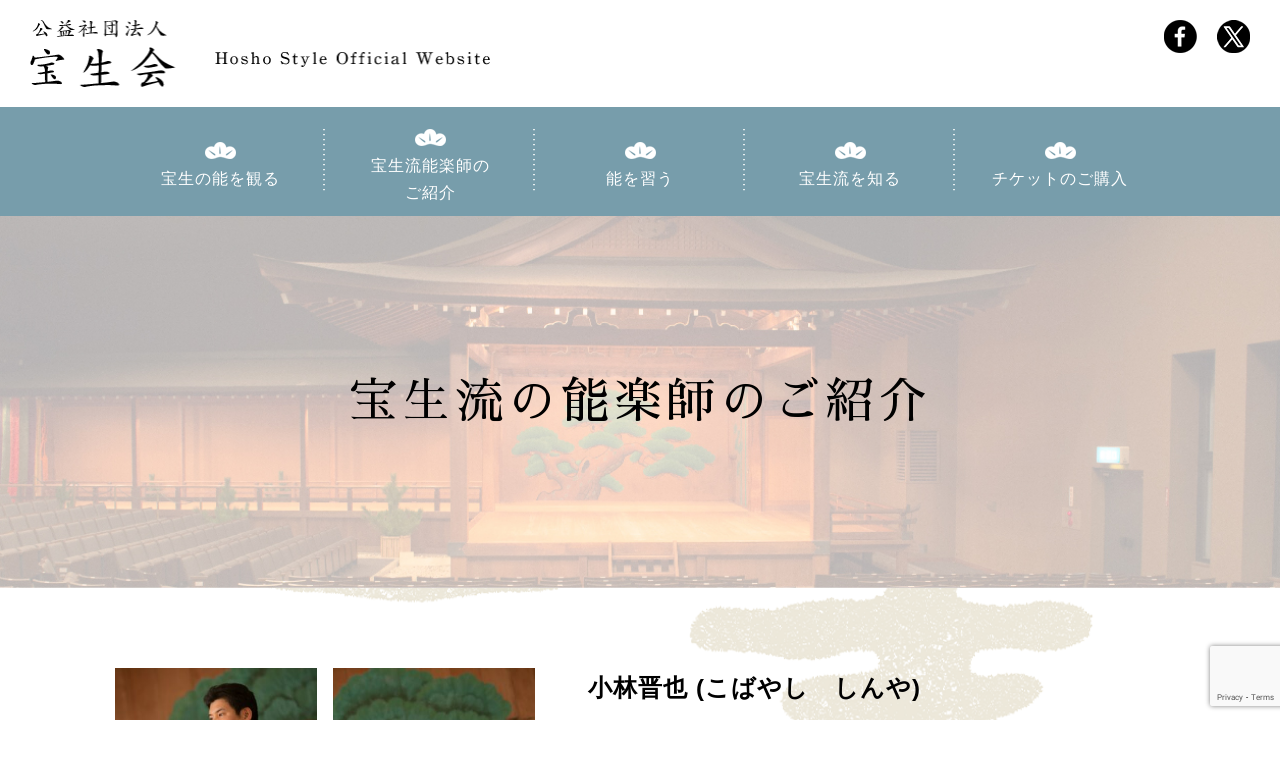

--- FILE ---
content_type: text/html; charset=UTF-8
request_url: http://www.hosho.or.jp/member/787/
body_size: 7045
content:
<!DOCTYPE html>
<html lang="ja">
<head>
	<meta charset="UTF-8" />
	<title>小林晋也 | 公益社団法人 宝生会</title>
	
	<meta name="viewport" content="width=device-width, initial-scale=1"/>
	
	<link rel="shortcut icon" href="http://www.hosho.or.jp/wp/wp-content/themes/hosho/images/favicon.ico" />
	<link rel="apple-touch-icon" href="http://www.hosho.or.jp/wp/wp-content/themes/hosho/images/favicon_sp.png"/>
	<meta name="format-detection" content="telephone=no">
	
  <link href="https://fonts.googleapis.com/css?family=Sawarabi+Mincho" rel="stylesheet">
	<link rel="stylesheet" href="http://www.hosho.or.jp/wp/wp-content/themes/hosho/css/all.min.css">
  <link rel="stylesheet" href="http://www.hosho.or.jp/wp/wp-content/themes/hosho/js/slick/slick.css">
  <link rel="stylesheet" href="http://www.hosho.or.jp/wp/wp-content/themes/hosho/js/slick/slick-theme.css">
	<meta name='robots' content='index, follow, max-image-preview:large, max-snippet:-1, max-video-preview:-1' />

	<!-- This site is optimized with the Yoast SEO plugin v20.2.1 - https://yoast.com/wordpress/plugins/seo/ -->
	<link rel="canonical" href="http://www.hosho.or.jp/member/787/" />
	<meta property="og:locale" content="ja_JP" />
	<meta property="og:type" content="article" />
	<meta property="og:title" content="小林晋也 | 公益社団法人 宝生会" />
	<meta property="og:url" content="http://www.hosho.or.jp/member/787/" />
	<meta property="og:site_name" content="公益社団法人 宝生会" />
	<meta property="article:publisher" content="https://www.facebook.com/hoshokai/" />
	<meta property="article:modified_time" content="2022-10-15T00:37:26+00:00" />
	<meta name="twitter:card" content="summary_large_image" />
	<script type="application/ld+json" class="yoast-schema-graph">{"@context":"https://schema.org","@graph":[{"@type":"WebPage","@id":"http://www.hosho.or.jp/member/787/","url":"http://www.hosho.or.jp/member/787/","name":"小林晋也 | 公益社団法人 宝生会","isPartOf":{"@id":"https://www.hosho.or.jp/#website"},"datePublished":"2019-02-02T02:34:34+00:00","dateModified":"2022-10-15T00:37:26+00:00","breadcrumb":{"@id":"http://www.hosho.or.jp/member/787/#breadcrumb"},"inLanguage":"ja","potentialAction":[{"@type":"ReadAction","target":["http://www.hosho.or.jp/member/787/"]}]},{"@type":"BreadcrumbList","@id":"http://www.hosho.or.jp/member/787/#breadcrumb","itemListElement":[{"@type":"ListItem","position":1,"name":"ホーム","item":"https://www.hosho.or.jp/"},{"@type":"ListItem","position":2,"name":"能楽師紹介","item":"https://www.hosho.or.jp/member/"},{"@type":"ListItem","position":3,"name":"小林晋也"}]},{"@type":"WebSite","@id":"https://www.hosho.or.jp/#website","url":"https://www.hosho.or.jp/","name":"公益社団法人 宝生会","description":"【シテ方宝生流】公益社団法人宝生会の公式WEBサイト","publisher":{"@id":"https://www.hosho.or.jp/#organization"},"potentialAction":[{"@type":"SearchAction","target":{"@type":"EntryPoint","urlTemplate":"https://www.hosho.or.jp/?s={search_term_string}"},"query-input":"required name=search_term_string"}],"inLanguage":"ja"},{"@type":"Organization","@id":"https://www.hosho.or.jp/#organization","name":"公益社団法人 宝生会","url":"https://www.hosho.or.jp/","logo":{"@type":"ImageObject","inLanguage":"ja","@id":"https://www.hosho.or.jp/#/schema/logo/image/","url":"https://www.hosho.or.jp/wp/wp-content/uploads/2024/09/組織ロゴ02.png","contentUrl":"https://www.hosho.or.jp/wp/wp-content/uploads/2024/09/組織ロゴ02.png","width":200,"height":200,"caption":"公益社団法人 宝生会"},"image":{"@id":"https://www.hosho.or.jp/#/schema/logo/image/"},"sameAs":["https://www.facebook.com/hoshokai/","https://x.com/hoshokai159"]}]}</script>
	<!-- / Yoast SEO plugin. -->


<link rel='dns-prefetch' href='//ajax.googleapis.com' />
<link rel='stylesheet' id='wp-block-library-css' href='http://www.hosho.or.jp/wp/wp-includes/css/dist/block-library/style.min.css?ver=6.5.7' type='text/css' media='all' />
<style id='classic-theme-styles-inline-css' type='text/css'>
/*! This file is auto-generated */
.wp-block-button__link{color:#fff;background-color:#32373c;border-radius:9999px;box-shadow:none;text-decoration:none;padding:calc(.667em + 2px) calc(1.333em + 2px);font-size:1.125em}.wp-block-file__button{background:#32373c;color:#fff;text-decoration:none}
</style>
<style id='global-styles-inline-css' type='text/css'>
body{--wp--preset--color--black: #000000;--wp--preset--color--cyan-bluish-gray: #abb8c3;--wp--preset--color--white: #ffffff;--wp--preset--color--pale-pink: #f78da7;--wp--preset--color--vivid-red: #cf2e2e;--wp--preset--color--luminous-vivid-orange: #ff6900;--wp--preset--color--luminous-vivid-amber: #fcb900;--wp--preset--color--light-green-cyan: #7bdcb5;--wp--preset--color--vivid-green-cyan: #00d084;--wp--preset--color--pale-cyan-blue: #8ed1fc;--wp--preset--color--vivid-cyan-blue: #0693e3;--wp--preset--color--vivid-purple: #9b51e0;--wp--preset--gradient--vivid-cyan-blue-to-vivid-purple: linear-gradient(135deg,rgba(6,147,227,1) 0%,rgb(155,81,224) 100%);--wp--preset--gradient--light-green-cyan-to-vivid-green-cyan: linear-gradient(135deg,rgb(122,220,180) 0%,rgb(0,208,130) 100%);--wp--preset--gradient--luminous-vivid-amber-to-luminous-vivid-orange: linear-gradient(135deg,rgba(252,185,0,1) 0%,rgba(255,105,0,1) 100%);--wp--preset--gradient--luminous-vivid-orange-to-vivid-red: linear-gradient(135deg,rgba(255,105,0,1) 0%,rgb(207,46,46) 100%);--wp--preset--gradient--very-light-gray-to-cyan-bluish-gray: linear-gradient(135deg,rgb(238,238,238) 0%,rgb(169,184,195) 100%);--wp--preset--gradient--cool-to-warm-spectrum: linear-gradient(135deg,rgb(74,234,220) 0%,rgb(151,120,209) 20%,rgb(207,42,186) 40%,rgb(238,44,130) 60%,rgb(251,105,98) 80%,rgb(254,248,76) 100%);--wp--preset--gradient--blush-light-purple: linear-gradient(135deg,rgb(255,206,236) 0%,rgb(152,150,240) 100%);--wp--preset--gradient--blush-bordeaux: linear-gradient(135deg,rgb(254,205,165) 0%,rgb(254,45,45) 50%,rgb(107,0,62) 100%);--wp--preset--gradient--luminous-dusk: linear-gradient(135deg,rgb(255,203,112) 0%,rgb(199,81,192) 50%,rgb(65,88,208) 100%);--wp--preset--gradient--pale-ocean: linear-gradient(135deg,rgb(255,245,203) 0%,rgb(182,227,212) 50%,rgb(51,167,181) 100%);--wp--preset--gradient--electric-grass: linear-gradient(135deg,rgb(202,248,128) 0%,rgb(113,206,126) 100%);--wp--preset--gradient--midnight: linear-gradient(135deg,rgb(2,3,129) 0%,rgb(40,116,252) 100%);--wp--preset--font-size--small: 13px;--wp--preset--font-size--medium: 20px;--wp--preset--font-size--large: 36px;--wp--preset--font-size--x-large: 42px;--wp--preset--spacing--20: 0.44rem;--wp--preset--spacing--30: 0.67rem;--wp--preset--spacing--40: 1rem;--wp--preset--spacing--50: 1.5rem;--wp--preset--spacing--60: 2.25rem;--wp--preset--spacing--70: 3.38rem;--wp--preset--spacing--80: 5.06rem;--wp--preset--shadow--natural: 6px 6px 9px rgba(0, 0, 0, 0.2);--wp--preset--shadow--deep: 12px 12px 50px rgba(0, 0, 0, 0.4);--wp--preset--shadow--sharp: 6px 6px 0px rgba(0, 0, 0, 0.2);--wp--preset--shadow--outlined: 6px 6px 0px -3px rgba(255, 255, 255, 1), 6px 6px rgba(0, 0, 0, 1);--wp--preset--shadow--crisp: 6px 6px 0px rgba(0, 0, 0, 1);}:where(.is-layout-flex){gap: 0.5em;}:where(.is-layout-grid){gap: 0.5em;}body .is-layout-flex{display: flex;}body .is-layout-flex{flex-wrap: wrap;align-items: center;}body .is-layout-flex > *{margin: 0;}body .is-layout-grid{display: grid;}body .is-layout-grid > *{margin: 0;}:where(.wp-block-columns.is-layout-flex){gap: 2em;}:where(.wp-block-columns.is-layout-grid){gap: 2em;}:where(.wp-block-post-template.is-layout-flex){gap: 1.25em;}:where(.wp-block-post-template.is-layout-grid){gap: 1.25em;}.has-black-color{color: var(--wp--preset--color--black) !important;}.has-cyan-bluish-gray-color{color: var(--wp--preset--color--cyan-bluish-gray) !important;}.has-white-color{color: var(--wp--preset--color--white) !important;}.has-pale-pink-color{color: var(--wp--preset--color--pale-pink) !important;}.has-vivid-red-color{color: var(--wp--preset--color--vivid-red) !important;}.has-luminous-vivid-orange-color{color: var(--wp--preset--color--luminous-vivid-orange) !important;}.has-luminous-vivid-amber-color{color: var(--wp--preset--color--luminous-vivid-amber) !important;}.has-light-green-cyan-color{color: var(--wp--preset--color--light-green-cyan) !important;}.has-vivid-green-cyan-color{color: var(--wp--preset--color--vivid-green-cyan) !important;}.has-pale-cyan-blue-color{color: var(--wp--preset--color--pale-cyan-blue) !important;}.has-vivid-cyan-blue-color{color: var(--wp--preset--color--vivid-cyan-blue) !important;}.has-vivid-purple-color{color: var(--wp--preset--color--vivid-purple) !important;}.has-black-background-color{background-color: var(--wp--preset--color--black) !important;}.has-cyan-bluish-gray-background-color{background-color: var(--wp--preset--color--cyan-bluish-gray) !important;}.has-white-background-color{background-color: var(--wp--preset--color--white) !important;}.has-pale-pink-background-color{background-color: var(--wp--preset--color--pale-pink) !important;}.has-vivid-red-background-color{background-color: var(--wp--preset--color--vivid-red) !important;}.has-luminous-vivid-orange-background-color{background-color: var(--wp--preset--color--luminous-vivid-orange) !important;}.has-luminous-vivid-amber-background-color{background-color: var(--wp--preset--color--luminous-vivid-amber) !important;}.has-light-green-cyan-background-color{background-color: var(--wp--preset--color--light-green-cyan) !important;}.has-vivid-green-cyan-background-color{background-color: var(--wp--preset--color--vivid-green-cyan) !important;}.has-pale-cyan-blue-background-color{background-color: var(--wp--preset--color--pale-cyan-blue) !important;}.has-vivid-cyan-blue-background-color{background-color: var(--wp--preset--color--vivid-cyan-blue) !important;}.has-vivid-purple-background-color{background-color: var(--wp--preset--color--vivid-purple) !important;}.has-black-border-color{border-color: var(--wp--preset--color--black) !important;}.has-cyan-bluish-gray-border-color{border-color: var(--wp--preset--color--cyan-bluish-gray) !important;}.has-white-border-color{border-color: var(--wp--preset--color--white) !important;}.has-pale-pink-border-color{border-color: var(--wp--preset--color--pale-pink) !important;}.has-vivid-red-border-color{border-color: var(--wp--preset--color--vivid-red) !important;}.has-luminous-vivid-orange-border-color{border-color: var(--wp--preset--color--luminous-vivid-orange) !important;}.has-luminous-vivid-amber-border-color{border-color: var(--wp--preset--color--luminous-vivid-amber) !important;}.has-light-green-cyan-border-color{border-color: var(--wp--preset--color--light-green-cyan) !important;}.has-vivid-green-cyan-border-color{border-color: var(--wp--preset--color--vivid-green-cyan) !important;}.has-pale-cyan-blue-border-color{border-color: var(--wp--preset--color--pale-cyan-blue) !important;}.has-vivid-cyan-blue-border-color{border-color: var(--wp--preset--color--vivid-cyan-blue) !important;}.has-vivid-purple-border-color{border-color: var(--wp--preset--color--vivid-purple) !important;}.has-vivid-cyan-blue-to-vivid-purple-gradient-background{background: var(--wp--preset--gradient--vivid-cyan-blue-to-vivid-purple) !important;}.has-light-green-cyan-to-vivid-green-cyan-gradient-background{background: var(--wp--preset--gradient--light-green-cyan-to-vivid-green-cyan) !important;}.has-luminous-vivid-amber-to-luminous-vivid-orange-gradient-background{background: var(--wp--preset--gradient--luminous-vivid-amber-to-luminous-vivid-orange) !important;}.has-luminous-vivid-orange-to-vivid-red-gradient-background{background: var(--wp--preset--gradient--luminous-vivid-orange-to-vivid-red) !important;}.has-very-light-gray-to-cyan-bluish-gray-gradient-background{background: var(--wp--preset--gradient--very-light-gray-to-cyan-bluish-gray) !important;}.has-cool-to-warm-spectrum-gradient-background{background: var(--wp--preset--gradient--cool-to-warm-spectrum) !important;}.has-blush-light-purple-gradient-background{background: var(--wp--preset--gradient--blush-light-purple) !important;}.has-blush-bordeaux-gradient-background{background: var(--wp--preset--gradient--blush-bordeaux) !important;}.has-luminous-dusk-gradient-background{background: var(--wp--preset--gradient--luminous-dusk) !important;}.has-pale-ocean-gradient-background{background: var(--wp--preset--gradient--pale-ocean) !important;}.has-electric-grass-gradient-background{background: var(--wp--preset--gradient--electric-grass) !important;}.has-midnight-gradient-background{background: var(--wp--preset--gradient--midnight) !important;}.has-small-font-size{font-size: var(--wp--preset--font-size--small) !important;}.has-medium-font-size{font-size: var(--wp--preset--font-size--medium) !important;}.has-large-font-size{font-size: var(--wp--preset--font-size--large) !important;}.has-x-large-font-size{font-size: var(--wp--preset--font-size--x-large) !important;}
.wp-block-navigation a:where(:not(.wp-element-button)){color: inherit;}
:where(.wp-block-post-template.is-layout-flex){gap: 1.25em;}:where(.wp-block-post-template.is-layout-grid){gap: 1.25em;}
:where(.wp-block-columns.is-layout-flex){gap: 2em;}:where(.wp-block-columns.is-layout-grid){gap: 2em;}
.wp-block-pullquote{font-size: 1.5em;line-height: 1.6;}
</style>
<link rel='stylesheet' id='wp-pagenavi-css' href='http://www.hosho.or.jp/wp/wp-content/plugins/wp-pagenavi/pagenavi-css.css?ver=2.70' type='text/css' media='all' />
<link rel='stylesheet' id='my-normalize-css' href='http://www.hosho.or.jp/wp/wp-content/themes/hosho/css/normalize.css?ver=1764553420' type='text/css' media='all' />
<link rel='stylesheet' id='my-style-css' href='http://www.hosho.or.jp/wp/wp-content/themes/hosho/style.css?ver=1764553420' type='text/css' media='all' />
<script type="text/javascript" src="//ajax.googleapis.com/ajax/libs/jquery/2.1.4/jquery.min.js" id="jquery-js"></script>
<link rel="https://api.w.org/" href="http://www.hosho.or.jp/wp-json/" /><link rel='shortlink' href='http://www.hosho.or.jp/?p=787' />
<link rel="alternate" type="application/json+oembed" href="http://www.hosho.or.jp/wp-json/oembed/1.0/embed?url=http%3A%2F%2Fwww.hosho.or.jp%2Fmember%2F787%2F" />
<link rel="alternate" type="text/xml+oembed" href="http://www.hosho.or.jp/wp-json/oembed/1.0/embed?url=http%3A%2F%2Fwww.hosho.or.jp%2Fmember%2F787%2F&#038;format=xml" />
<link rel="icon" href="http://www.hosho.or.jp/wp/wp-content/uploads/2024/09/favicon.ico" sizes="32x32" />
<link rel="icon" href="http://www.hosho.or.jp/wp/wp-content/uploads/2024/09/favicon.ico" sizes="192x192" />
<link rel="apple-touch-icon" href="http://www.hosho.or.jp/wp/wp-content/uploads/2024/09/favicon.ico" />
<meta name="msapplication-TileImage" content="http://www.hosho.or.jp/wp/wp-content/uploads/2024/09/favicon.ico" />
	
	<script src="http://www.hosho.or.jp/wp/wp-content/themes/hosho/js/script.js" type="text/javascript"></script>
  <script src="http://www.hosho.or.jp/wp/wp-content/themes/hosho/js/slick/slick.min.js" type="text/javascript"></script>
  	
	  <!-- Google tag (gtag.js) --> 
<script async src="https://www.googletagmanager.com/gtag/js?id=AW-11006723634"></script>
<script> window.dataLayer = window.dataLayer || []; function gtag(){dataLayer.push(arguments);} gtag('js', new Date()); gtag('config', 'AW-11006723634'); </script>
</head>

<body>
<div id="page">
      <header id="site_header">
      <a id="header_logo" href="http://www.hosho.or.jp/">
        <img src="http://www.hosho.or.jp/wp/wp-content/themes/hosho/images/common/header_logo.png" alt="公益社団法人 宝生会" />
      </a>
      <div id="header_right">
        <ul id="header_sns">
                    <li>
            <a href="https://www.facebook.com/hoshokai/" target="_blank">
              <img src="http://www.hosho.or.jp/wp/wp-content/themes/hosho/images/common/icon_fb_bk.png" alt="Facebook" />
            </a>
          </li>
          <li>
            <a href="https://twitter.com/hoshokai159" target="_blank">
              <img src="http://www.hosho.or.jp/wp/wp-content/themes/hosho/images/common/icon_tw_bk.png" alt="Twitter" />
            </a>
          </li>
        </ul>
      </div>
      
    </header>
  
    <nav class="main_navigation">
  <dl class="menu_wrap accordion">
    <dt>
      <span class="border"></span>
      <span class="border"></span>
      <span class="border"></span>
    </dt>
    <dd>
      <ul class="wrapper">
        <li>
          <a href="http://www.hosho.or.jp/nohgakudo_schedule/">宝生の能を観る</a>
        </li>
        <li>
          <a href="http://www.hosho.or.jp/member/">宝生流能楽師の<br />ご紹介</a>
        </li>
        <li>
          <a href="http://www.hosho.or.jp/class/">能を習う</a>
        </li>
        <li>
          <a href="http://www.hosho.or.jp/history/">宝生流を知る</a>
			<li>
<a href="http://www.hosho.or.jp/ticket/">チケットのご購入</a>
</li>
        </li>
      </ul>
    </dd>
  </dl>
</nav>    

	<div id="page_member" class="page_container page_bg">
		
    <div class="page_header">
      <p class="page_title font_mincyo">宝生流の能楽師のご紹介</p>
    </div>

    <div id="member_single" class="wrapper">
      
              <div id="member_single01">
          <ul id="member_photo">
            <li>
                            	<img src="http://www.hosho.or.jp/wp/wp-content/uploads/2019/09/小林晋也-300x360.jpg" alt="小林晋也" />
                          </li>
            <li>
                            	<img src="http://www.hosho.or.jp/wp/wp-content/uploads/2019/09/小林晋也ｈ-300x360.jpg" alt="小林晋也" />
                          </li>
          </ul>
          
          <div id="member_detail">
            <h1>小林晋也 (こばやし　しんや)</h1>
            <table>
              <tr>
                <th>生年</th>
                <td>昭和49（1974）年</td>
              </tr>
              <tr>
                <th>出身地</th>
                <td>東京都練馬区</td>
              </tr>
              <tr>
                <th>現在住地</th>
                <td>埼玉県新座市</td>
              </tr>
              <tr>
                <th>経歴その他</th>
                <td>小林与志郎（シテ方宝生流）の長男。1981年入門。<br />
18代宗家宝生英雄、19代宗家宝生英照に師事。<br />
初舞台「鞍馬天狗」花見（1981年）。<br />
初シテ「加茂」（2004年）。「石橋」（2005年）、<br />
「道成寺」（2008年）、「乱」（2015年）、<br />
「翁」（2021年）を披演。</td>
              </tr>
              <tr>
                <th>主宰同門会</th>
                <td>晋宝会、能楽を楽しむ会</td>
              </tr>
              <tr>
                <th>趣味</th>
                <td>ダーツ、カラオケ、映画鑑賞</td>
              </tr>
              <tr>
                <th>好物</th>
                <td></td>
              </tr>
            </table>
          </div>
        </div>
      
        <div id="member_single02">
          <div class="member_content">
            <h2 class="border_round"><span>稽古場情報</span></h2>
            <table class="member_content__basement">
                                <tr>
                   <th>●</th>
                   <td>東京都北区　田端</td>
                  </tr>
                                  <tr>
                   <th>●</th>
                   <td>東京都東村山市　</td>
                  </tr>
                                  <tr>
                   <th>●</th>
                   <td>埼玉県さいたま市　浦和区岸町</td>
                  </tr>
                                  <tr>
                   <th>●</th>
                   <td>埼玉県狭山市　狭山台</td>
                  </tr>
                                  <tr>
                   <th>●</th>
                   <td>埼玉県新座市東　</td>
                  </tr>
                                  <tr>
                   <th>●</th>
                   <td>埼玉県朝霞市　</td>
                  </tr>
                                  <tr>
                   <th>●</th>
                   <td>長崎県諫早市　</td>
                  </tr>
                                  <tr>
                   <th>●</th>
                   <td>長崎県南島原市　</td>
                  </tr>
                                  <tr>
                   <th>●</th>
                   <td>長崎県長崎市　</td>
                  </tr>
                            </table>
          </div>
          <div class="member_content">
            <h2 class="border_round"><span>お問合せメールアドレス</span></h2>
            <p><a href="mailto:office159hongo@hosho.or.jp">office159hongo@hosho.or.jp</a></p>
          </div>
          
          	          <div class="member_content">
	            <h2 class="border_round"><span>コメント</span></h2>
	            <p>晋宝会は個人稽古をしております。能楽を楽しむ会は基本的には入門者の方向けで謡は団体稽古です。またお稽古以外にも能楽講座、鑑賞会、能楽旅行と活動していますので、お稽古以外の事でもどれか一つでもご興味御座いましたら、是非お気軽にご見学ご入会随時歓迎です。</p>
	          </div>
	                </div>
            <a id="member_link" href="http://www.hosho.or.jp/member/">一覧へ戻る</a>
    </div>
    
	</div>
	
	<footer id="site_footer">
    <div id="footer_map" class="wrapper">
      <ul>
        <li>
          <a href="http://www.hosho.or.jp/">トップ</a>
        </li>
        <li>
          <a href="http://www.hosho.or.jp/contact/">お問い合せ</a>
        </li>
        <li>
          <a href="http://www.hosho.or.jp/news/">新着一覧</a>
        </li>
              </ul>
      <ul>
        <li>
          <a href="http://www.hosho.or.jp/history/">宝生流を知る</a>
          <ul class="footer_subNav">
                        <li>
              <a href="http://www.hosho.or.jp/history/">宝生流とは・宝生流の歴史</a>
            </li>
            
                        <li>
              <a href="http://www.hosho.or.jp/about/">公益社団法人宝生会について</a>
            </li>           
            <li>
              <a href="http://www.hosho.or.jp/about/official/">　 - 役員一覧</a>
            </li>
            <li>
              <a href="http://www.hosho.or.jp/about/data/">　 - 財務情報</a>
            </li>
            <li>
              <a href="http://www.hosho.or.jp/about/statute/">　 - 定款</a>
            </li>
		    <li>
              <a href="http://www.hosho.or.jp/about/yakuinhoshu/">　 - 役員報酬規程</a>
            </li>	  
                        <li>
              <a href="http://www.hosho.or.jp/magazine/">雑誌「宝生」のご案内</a>
            </li>
            <li>
              <a href="http://www.hosho.or.jp/backnumber/">　 - 雑誌「宝生」バックナンバー</a>
            </li>
          </ul>
        </li>
        <li>
          <a href="http://www.hosho.or.jp/nohgakudo_schedule/">宝生流の能を観る</a>
          <ul class="footer_subNav">
            <li>
              <a href="http://www.hosho.or.jp/nohgakudo/">宝生能楽堂のご案内</a>
            </li>
            <li>
              <a href="http://www.hosho.or.jp/nohgakudo_schedule/">宝生能楽堂公演スケジュール</a>
            </li>         
            <li>
              <a href="http://www.hosho.or.jp/nohgakudo/guide/">宝生能楽堂ご利用案内-能の見方・鑑賞のマナー-</a>
            </li>
            <li>
              <a href="http://www.hosho.or.jp/ticket/">チケット購入</a>
            </li>
          </ul>
        </li>
      </ul>
      <ul>
        <li>
          <a href="http://www.hosho.or.jp/member/">宝生流の能楽師のご紹介</a>
        </li>
        <li>
          <a href="http://www.hosho.or.jp/class/">能を習う</a>
          <ul class="footer_subNav">
            <li>
              <a href="http://www.hosho.or.jp/class/">能のお稽古のススメ</a>
            </li>
            <li>
              <a href="http://www.hosho.or.jp/class/beginner/">　 - 謡曲・仕舞教室のご案内</a>
            </li>
            <li>
              <a href="http://www.hosho.or.jp/class/beginner/#beginner02">　 - 夏休み親子教室のご案内</a>
            </li>
                      </ul>       
        </li>
      </ul>
      <ul>
                <li>
          <a href="http://www.hosho.or.jp/link/">リンク</a>
        </li>
        <li>
          <a href="http://www.hosho.or.jp/supporter/">賛助会員・寄付のご案内</a>
          <ul class="footer_subNav">
            <li>
              <a href="http://www.hosho.or.jp/supporter-list/">賛助会員芳名録</a>
            </li>
          </ul>     
        </li>
                <li>
          <a href="https://twitter.com/hoshokai159" target="_blank">X</a>
        </li>
        <li>
          <a href="https://www.facebook.com/hoshokai/" target="_blank">Facebook</a>
        </li>
      </ul>
    </div>
		
    <p id="footer_copy">Copyright © Hosho All Rights Reserved.</p>
	</footer>
	
</div><!-- #page -->

<script type="text/javascript" src="https://www.google.com/recaptcha/api.js?render=6LfLGfwkAAAAAEqKwwFrdajs8BrCkNVyLGuM3FLX&amp;ver=3.0" id="google-recaptcha-js"></script>
<script type="text/javascript" src="http://www.hosho.or.jp/wp/wp-includes/js/dist/vendor/wp-polyfill-inert.min.js?ver=3.1.2" id="wp-polyfill-inert-js"></script>
<script type="text/javascript" src="http://www.hosho.or.jp/wp/wp-includes/js/dist/vendor/regenerator-runtime.min.js?ver=0.14.0" id="regenerator-runtime-js"></script>
<script type="text/javascript" src="http://www.hosho.or.jp/wp/wp-includes/js/dist/vendor/wp-polyfill.min.js?ver=3.15.0" id="wp-polyfill-js"></script>
<script type="text/javascript" id="wpcf7-recaptcha-js-extra">
/* <![CDATA[ */
var wpcf7_recaptcha = {"sitekey":"6LfLGfwkAAAAAEqKwwFrdajs8BrCkNVyLGuM3FLX","actions":{"homepage":"homepage","contactform":"contactform"}};
/* ]]> */
</script>
<script type="text/javascript" src="http://www.hosho.or.jp/wp/wp-content/plugins/contact-form-7/modules/recaptcha/index.js?ver=5.7.6" id="wpcf7-recaptcha-js"></script>
</body>
</html>

--- FILE ---
content_type: text/html; charset=utf-8
request_url: https://www.google.com/recaptcha/api2/anchor?ar=1&k=6LfLGfwkAAAAAEqKwwFrdajs8BrCkNVyLGuM3FLX&co=aHR0cDovL3d3dy5ob3Noby5vci5qcDo4MA..&hl=en&v=TkacYOdEJbdB_JjX802TMer9&size=invisible&anchor-ms=20000&execute-ms=15000&cb=1c8v4jtva5k2
body_size: 45560
content:
<!DOCTYPE HTML><html dir="ltr" lang="en"><head><meta http-equiv="Content-Type" content="text/html; charset=UTF-8">
<meta http-equiv="X-UA-Compatible" content="IE=edge">
<title>reCAPTCHA</title>
<style type="text/css">
/* cyrillic-ext */
@font-face {
  font-family: 'Roboto';
  font-style: normal;
  font-weight: 400;
  src: url(//fonts.gstatic.com/s/roboto/v18/KFOmCnqEu92Fr1Mu72xKKTU1Kvnz.woff2) format('woff2');
  unicode-range: U+0460-052F, U+1C80-1C8A, U+20B4, U+2DE0-2DFF, U+A640-A69F, U+FE2E-FE2F;
}
/* cyrillic */
@font-face {
  font-family: 'Roboto';
  font-style: normal;
  font-weight: 400;
  src: url(//fonts.gstatic.com/s/roboto/v18/KFOmCnqEu92Fr1Mu5mxKKTU1Kvnz.woff2) format('woff2');
  unicode-range: U+0301, U+0400-045F, U+0490-0491, U+04B0-04B1, U+2116;
}
/* greek-ext */
@font-face {
  font-family: 'Roboto';
  font-style: normal;
  font-weight: 400;
  src: url(//fonts.gstatic.com/s/roboto/v18/KFOmCnqEu92Fr1Mu7mxKKTU1Kvnz.woff2) format('woff2');
  unicode-range: U+1F00-1FFF;
}
/* greek */
@font-face {
  font-family: 'Roboto';
  font-style: normal;
  font-weight: 400;
  src: url(//fonts.gstatic.com/s/roboto/v18/KFOmCnqEu92Fr1Mu4WxKKTU1Kvnz.woff2) format('woff2');
  unicode-range: U+0370-0377, U+037A-037F, U+0384-038A, U+038C, U+038E-03A1, U+03A3-03FF;
}
/* vietnamese */
@font-face {
  font-family: 'Roboto';
  font-style: normal;
  font-weight: 400;
  src: url(//fonts.gstatic.com/s/roboto/v18/KFOmCnqEu92Fr1Mu7WxKKTU1Kvnz.woff2) format('woff2');
  unicode-range: U+0102-0103, U+0110-0111, U+0128-0129, U+0168-0169, U+01A0-01A1, U+01AF-01B0, U+0300-0301, U+0303-0304, U+0308-0309, U+0323, U+0329, U+1EA0-1EF9, U+20AB;
}
/* latin-ext */
@font-face {
  font-family: 'Roboto';
  font-style: normal;
  font-weight: 400;
  src: url(//fonts.gstatic.com/s/roboto/v18/KFOmCnqEu92Fr1Mu7GxKKTU1Kvnz.woff2) format('woff2');
  unicode-range: U+0100-02BA, U+02BD-02C5, U+02C7-02CC, U+02CE-02D7, U+02DD-02FF, U+0304, U+0308, U+0329, U+1D00-1DBF, U+1E00-1E9F, U+1EF2-1EFF, U+2020, U+20A0-20AB, U+20AD-20C0, U+2113, U+2C60-2C7F, U+A720-A7FF;
}
/* latin */
@font-face {
  font-family: 'Roboto';
  font-style: normal;
  font-weight: 400;
  src: url(//fonts.gstatic.com/s/roboto/v18/KFOmCnqEu92Fr1Mu4mxKKTU1Kg.woff2) format('woff2');
  unicode-range: U+0000-00FF, U+0131, U+0152-0153, U+02BB-02BC, U+02C6, U+02DA, U+02DC, U+0304, U+0308, U+0329, U+2000-206F, U+20AC, U+2122, U+2191, U+2193, U+2212, U+2215, U+FEFF, U+FFFD;
}
/* cyrillic-ext */
@font-face {
  font-family: 'Roboto';
  font-style: normal;
  font-weight: 500;
  src: url(//fonts.gstatic.com/s/roboto/v18/KFOlCnqEu92Fr1MmEU9fCRc4AMP6lbBP.woff2) format('woff2');
  unicode-range: U+0460-052F, U+1C80-1C8A, U+20B4, U+2DE0-2DFF, U+A640-A69F, U+FE2E-FE2F;
}
/* cyrillic */
@font-face {
  font-family: 'Roboto';
  font-style: normal;
  font-weight: 500;
  src: url(//fonts.gstatic.com/s/roboto/v18/KFOlCnqEu92Fr1MmEU9fABc4AMP6lbBP.woff2) format('woff2');
  unicode-range: U+0301, U+0400-045F, U+0490-0491, U+04B0-04B1, U+2116;
}
/* greek-ext */
@font-face {
  font-family: 'Roboto';
  font-style: normal;
  font-weight: 500;
  src: url(//fonts.gstatic.com/s/roboto/v18/KFOlCnqEu92Fr1MmEU9fCBc4AMP6lbBP.woff2) format('woff2');
  unicode-range: U+1F00-1FFF;
}
/* greek */
@font-face {
  font-family: 'Roboto';
  font-style: normal;
  font-weight: 500;
  src: url(//fonts.gstatic.com/s/roboto/v18/KFOlCnqEu92Fr1MmEU9fBxc4AMP6lbBP.woff2) format('woff2');
  unicode-range: U+0370-0377, U+037A-037F, U+0384-038A, U+038C, U+038E-03A1, U+03A3-03FF;
}
/* vietnamese */
@font-face {
  font-family: 'Roboto';
  font-style: normal;
  font-weight: 500;
  src: url(//fonts.gstatic.com/s/roboto/v18/KFOlCnqEu92Fr1MmEU9fCxc4AMP6lbBP.woff2) format('woff2');
  unicode-range: U+0102-0103, U+0110-0111, U+0128-0129, U+0168-0169, U+01A0-01A1, U+01AF-01B0, U+0300-0301, U+0303-0304, U+0308-0309, U+0323, U+0329, U+1EA0-1EF9, U+20AB;
}
/* latin-ext */
@font-face {
  font-family: 'Roboto';
  font-style: normal;
  font-weight: 500;
  src: url(//fonts.gstatic.com/s/roboto/v18/KFOlCnqEu92Fr1MmEU9fChc4AMP6lbBP.woff2) format('woff2');
  unicode-range: U+0100-02BA, U+02BD-02C5, U+02C7-02CC, U+02CE-02D7, U+02DD-02FF, U+0304, U+0308, U+0329, U+1D00-1DBF, U+1E00-1E9F, U+1EF2-1EFF, U+2020, U+20A0-20AB, U+20AD-20C0, U+2113, U+2C60-2C7F, U+A720-A7FF;
}
/* latin */
@font-face {
  font-family: 'Roboto';
  font-style: normal;
  font-weight: 500;
  src: url(//fonts.gstatic.com/s/roboto/v18/KFOlCnqEu92Fr1MmEU9fBBc4AMP6lQ.woff2) format('woff2');
  unicode-range: U+0000-00FF, U+0131, U+0152-0153, U+02BB-02BC, U+02C6, U+02DA, U+02DC, U+0304, U+0308, U+0329, U+2000-206F, U+20AC, U+2122, U+2191, U+2193, U+2212, U+2215, U+FEFF, U+FFFD;
}
/* cyrillic-ext */
@font-face {
  font-family: 'Roboto';
  font-style: normal;
  font-weight: 900;
  src: url(//fonts.gstatic.com/s/roboto/v18/KFOlCnqEu92Fr1MmYUtfCRc4AMP6lbBP.woff2) format('woff2');
  unicode-range: U+0460-052F, U+1C80-1C8A, U+20B4, U+2DE0-2DFF, U+A640-A69F, U+FE2E-FE2F;
}
/* cyrillic */
@font-face {
  font-family: 'Roboto';
  font-style: normal;
  font-weight: 900;
  src: url(//fonts.gstatic.com/s/roboto/v18/KFOlCnqEu92Fr1MmYUtfABc4AMP6lbBP.woff2) format('woff2');
  unicode-range: U+0301, U+0400-045F, U+0490-0491, U+04B0-04B1, U+2116;
}
/* greek-ext */
@font-face {
  font-family: 'Roboto';
  font-style: normal;
  font-weight: 900;
  src: url(//fonts.gstatic.com/s/roboto/v18/KFOlCnqEu92Fr1MmYUtfCBc4AMP6lbBP.woff2) format('woff2');
  unicode-range: U+1F00-1FFF;
}
/* greek */
@font-face {
  font-family: 'Roboto';
  font-style: normal;
  font-weight: 900;
  src: url(//fonts.gstatic.com/s/roboto/v18/KFOlCnqEu92Fr1MmYUtfBxc4AMP6lbBP.woff2) format('woff2');
  unicode-range: U+0370-0377, U+037A-037F, U+0384-038A, U+038C, U+038E-03A1, U+03A3-03FF;
}
/* vietnamese */
@font-face {
  font-family: 'Roboto';
  font-style: normal;
  font-weight: 900;
  src: url(//fonts.gstatic.com/s/roboto/v18/KFOlCnqEu92Fr1MmYUtfCxc4AMP6lbBP.woff2) format('woff2');
  unicode-range: U+0102-0103, U+0110-0111, U+0128-0129, U+0168-0169, U+01A0-01A1, U+01AF-01B0, U+0300-0301, U+0303-0304, U+0308-0309, U+0323, U+0329, U+1EA0-1EF9, U+20AB;
}
/* latin-ext */
@font-face {
  font-family: 'Roboto';
  font-style: normal;
  font-weight: 900;
  src: url(//fonts.gstatic.com/s/roboto/v18/KFOlCnqEu92Fr1MmYUtfChc4AMP6lbBP.woff2) format('woff2');
  unicode-range: U+0100-02BA, U+02BD-02C5, U+02C7-02CC, U+02CE-02D7, U+02DD-02FF, U+0304, U+0308, U+0329, U+1D00-1DBF, U+1E00-1E9F, U+1EF2-1EFF, U+2020, U+20A0-20AB, U+20AD-20C0, U+2113, U+2C60-2C7F, U+A720-A7FF;
}
/* latin */
@font-face {
  font-family: 'Roboto';
  font-style: normal;
  font-weight: 900;
  src: url(//fonts.gstatic.com/s/roboto/v18/KFOlCnqEu92Fr1MmYUtfBBc4AMP6lQ.woff2) format('woff2');
  unicode-range: U+0000-00FF, U+0131, U+0152-0153, U+02BB-02BC, U+02C6, U+02DA, U+02DC, U+0304, U+0308, U+0329, U+2000-206F, U+20AC, U+2122, U+2191, U+2193, U+2212, U+2215, U+FEFF, U+FFFD;
}

</style>
<link rel="stylesheet" type="text/css" href="https://www.gstatic.com/recaptcha/releases/TkacYOdEJbdB_JjX802TMer9/styles__ltr.css">
<script nonce="lClt3RVOIUJ0AX-LzbVw-A" type="text/javascript">window['__recaptcha_api'] = 'https://www.google.com/recaptcha/api2/';</script>
<script type="text/javascript" src="https://www.gstatic.com/recaptcha/releases/TkacYOdEJbdB_JjX802TMer9/recaptcha__en.js" nonce="lClt3RVOIUJ0AX-LzbVw-A">
      
    </script></head>
<body><div id="rc-anchor-alert" class="rc-anchor-alert"></div>
<input type="hidden" id="recaptcha-token" value="[base64]">
<script type="text/javascript" nonce="lClt3RVOIUJ0AX-LzbVw-A">
      recaptcha.anchor.Main.init("[\x22ainput\x22,[\x22bgdata\x22,\x22\x22,\[base64]/[base64]/e2RvbmU6ZmFsc2UsdmFsdWU6ZVtIKytdfTp7ZG9uZTp0cnVlfX19LGkxPWZ1bmN0aW9uKGUsSCl7SC5ILmxlbmd0aD4xMDQ/[base64]/[base64]/[base64]/[base64]/[base64]/[base64]/[base64]/[base64]/[base64]/RXAoZS5QLGUpOlFVKHRydWUsOCxlKX0sRT1mdW5jdGlvbihlLEgsRixoLEssUCl7aWYoSC5oLmxlbmd0aCl7SC5CSD0oSC5vJiYiOlRRUjpUUVI6IigpLEYpLEgubz10cnVlO3RyeXtLPUguSigpLEguWj1LLEguTz0wLEgudT0wLEgudj1LLFA9T3AoRixIKSxlPWU/[base64]/[base64]/[base64]/[base64]\x22,\[base64]\x22,\x22w4Y5wrfCtlHCksKlGMOnw53DrSQAwqFYwohSwrlCwrLDh2bDv3rCh2VPw6zCg8OxwpnDmXXCkMOlw7XDq3vCjRLChyfDksOLYFjDnhLDhMOEwo/ClcKAGsK1S8KDJMODEcOVw5rCmcOYwrrChF4tJDodQktMasKLN8OZw6rDo8OMwoRfwqPDl1YpNcKyYTJHGcOFTkZww7gtwqEDCMKMdMO4IMKHesO+M8K+w58CQm/DvcOew7E/b8Kjwo11w53CnH/[base64]/DmnjCksOIKcKnwpZDFBIFGCvCpjogOQ7DlDbCu3kMwo8pw5/CoQEAUsKGG8OJQcK2w4/Dokp0H2/CksOlwr0ew6YpwrHCncKCwpVqb0gmHMKvZMKGwrN6w55OwpAKVMKiwoBKw6tYwrkzw7vDrcO8NcO/UAVCw5zCp8KxM8O2LzPCucO8w6nDocK2wqQmUMKJworCrh3DpsKpw5/[base64]/CucO9wqliAGNvw7MHLCxfwovDq8OZJ1TCgXF6CsKyaVpoccOhw4TDmcOswqgTFMKMUFwjFsKPaMOfwogwQMKbRzbCicKdwrTDscOKJ8O5dhTDm8Kmw5nCsSXDscKlw4dhw4otwpHDmsKfw749LD8/aMKfw54Cw6/ClAMtwq44Q8OGw78YwqwkPMOUWcKhw6bDoMKWZMKcwrABw7fDu8K9MiQzL8K5HRLCj8O8wrplw55Fwq4kwq7DrsOHe8KXw5DCgMKhwq0xT2TDkcKNw6rCu8KMFBR8w7DDocKBF0HCrMOWwqzDvcOpw6XCuMOuw40ow7/ClcKCVsOqf8OSPDfDiV3CgMKPXiHClcOiwpPDo8OWFVMTEUAew7t7woBVw4J6woBLBHTCinDDnjDCjn0jacOFDCgxwo81wpPDtRjCt8O4wp9mUsK3QAjDgxfCl8KiS1zCoXHCqxUDbcOMVlsMWFzDtMOLw58awosLScO6w7/ConnDisOqw5YxwqnCkGjDphkaQ0vCo3kvf8KcHcK5I8OiXMOLZsO2Yl/DkMO9F8Onw5nDv8KSBcKdw5VEPl/ChWHDgR7CmsOuw6RUFBDCuzjCsm5vwqRtw4Frwrh0RlN8wo8oO8OPw592wpFxW0zCicOqw6zDrcOFwo4keAzChRodIMOuecOpw44XwprChsOjGcOnw5bDk3rDtz/Cs0vCp3vDlsKgIVXDoCxOEHTCgsOZwqfCoMK/wrrCmsOrwpvDqC9xUBRnwrPDnTxCbFw9FFUtbMOHwovCujgLwqrDmgVfwqxvfMK7JsOZwoDCl8OffCPDj8KzP2wBw4jDjMOZDhs/w6pSSMOZwoDDmMO4wr8aw7lew6fDh8KKMcOSDkojGcK1wpMIwqjCmMKIaMOJwqnDpx/DlMKeZMKZZMKnw59/w4HDu2ZZwpLDkcKRw6HDj2nCnsORXsKCKFdmFh8xXT5Nw4VsTcKRLMO7w6zCtcOew6rDkxvDmMKGOkLCmHDCk8OuwrxsPhcUwrlKw5tnw5/Cp8KHw7nCv8KhS8O+O00yw4oiwpN5wrkRw5HDr8OVaSLCt8K9XlfCngDCszLDqcOpworCiMOpacKAYsO0w7wfH8OkOsKcw6YNZUjDhjnDh8Olw7/Cn3gfOcKvw58DTWUwZDMyw5PCg1bCoz5wMUHDoXnCgcK2w43DrcO5w4PCvUgvwofCjn3CssO+w4LDgl1Jw5NoCcOMw67CoxwzwpPDiMKCw4c3wrvCpHXDkHHDuWjChsOvwp7Dpi7DisKAIsOJYB/Cs8OBU8KsBUNdaMK8ZMOmw5TDl8KVZsKCwq3Dh8K6bMOcw4FZw6DDisK0w4d/F0bCqMOVw4saaMOfYFDDmcOKCiDChAoyUcOWGH3DuzIeAMO3U8OfMMKlAHAiRxEYw6nCj2oCwpAYDcOmw5DCmMOSw7Rfwq1kwrbCt8OfAsOvw5kvSFjDo8OrLMOTw4g3w5hHwpXDn8O6wqtIwp/[base64]/DlMOLwp7DqcKafk8KQi1tw7YAwrt4w7DDpcObeEnCocKfw7lONDklw6VOw53Cg8Ogw7Y0RsOXwrPDsgXDtAFuDcOswotDAcKZbEnDo8K5wq50w7jCrcKcQwbDh8OPwpYdw6YIw57Dmgc6e8K7MQRpWmjCjsK9NjckwoXDkMKiGMOKwp3ChigWH8KYYsKdw7fCvlsgei/CpRBBWMKmOcO0w4V4ODbCpsOLOgMyeyh3ZjxlHsOBOmXDkx/[base64]/DsSnCoFjCtjtTIFQYQGN1wrjDrsOywrZkfMKSS8Knw5PDgXrCk8Kzwo0SQsK3YmIgw48Nw6pbLMO6K3Amw4cCScKrWcO6ej/[base64]/AcOCGQJkwrPDmlszf0V9w7DDoBINwoI/w7gze0RQacKhw7s/w5BsUcKmw6EeMcKxXMK9OALDvcOdYy1hw6bCh8OBZSQCYwjCqMKww79lKxoDw7gowq/DnsKZfcOHw6UVwprDmEDDv8KowoTCusKhVMOeRsKjw4zDmcKrQ8K7c8KgwrHDgiLDv1HCo1V1TSnDusOXw6nDkzTCk8OIwo9dw6PChEwDw7/DjAclIMKKfWPDhB7DnyXCiAHClMK4w68vQ8KsVMOLIsKvIcOvwp/Cj8ORw7Byw4xnw6JXTH7DimTDsMKxT8Okw4EEw4LDr3HDp8OmCjI/PsOIaMKBPVDCvsKfEDsPP8Oewp9IMBXDg09rw5kabMKVB3Qxw5nCj1DDicO9woNDOcOswoHCkFwnw4VTcMO+KhzCggfDq18LNw3CusOYw47CjD0AbUwQOsKBwosqwrNZw6bDqXdpJA/[base64]/w4AzCsKywrcQUBHCuUAEejBMCsKvwqvCqgFAFlg3wojClsKAF8O2wp/[base64]/[base64]/Dv1vDrhpeVDEBwpTDjy/Cp8Ohw4zCmsOHwoNjPMKiwqVGLmt9wrMzwodgwpTDswcWw4zCtEoqOcODw43Cp8KVNQ/CkcK4dMKZGcKZCz8eQFXClcKnUcKAwqRdw4DClwMFwq8yw4vChcKjSntRaTIEw6PDsATCo0PCu1vDhMKGJMK7w6vDnQHDkcKcdUzDpwV8w6YeXsKuwp3Dm8OdEMKHwpLCjsKBLUPCnmnCqBvCl0/DjiJzw61Zb8KjG8Kkw4EzTMKawrPCo8K7w54+J2nDlcO4M2dBDMO3a8OkVyXCombCicOZw7siN0fCvS9LwqAhPsOOWEFPwrvCj8ORC8Kkwr/Cmy8AC8KoQ3cabcOrXz/DhsOHZ2/CicOVwqpDSsKEw6/Dv8OXIHkTUGPDhlYsQMKcbWnClcOZwqfDlMOuP8KCw7xGTMK7UcK7V0EyJDTDsi9jwrNxwr7ClsOqH8KDVMOSQF5CeAfCvRwowoDCnETDkApoVWYVw558W8K8w5dWUxvDlsOjZsK/RsOjGcKlf1JgTALDk0rDisOcYsKrIMORwrDCoU3CoMK3H3cOSk7DnMK6YS4kAEYmKsKcw7/Dm03CrBfDh0wawqghwrXCnAzChDFgUsO1w7fCrEbDgcKAFR3CpiBiwpzDkcOYwodBwoI3V8ODwqfDjMOtBktXThHCtCMbwrBEwpl8PcKWwpDDscKNw50JwqkuD3srUUbDksKuZw/CnMK+X8KfDi/DhcKbwpXDlMKPDMKSwqwME1Uew7TDqcKffXnCoMKnw4HChcO5w4UMG8KxOxkvOh9vJsOLKcOKccKFBTPCu0nCu8O5w6N9GjzDt8OEwojDvzB8CsKewqVVwrFQw6M3w6TCoj8ZHgjDsm7CsMOfHsO8w5pGwobDlcKswovDp8OSCV1TRG7CllstwozDljAJOMO3McO/w6jCncOVwqHDmMObwpsMYMKrwp7CjsKKUMKRw6YBasKfw7fCs8OScMKqHgPCuSfDi8OJw6Zre2UAXMKNw4DCkcKIwrJfw5huw7c2wph8woMaw6d0AsKeI2A5w6/CpMKYwpfCrMK5TAM/wrHCnsOSw51pCyrCgMOhwqQ8UsKTaQcWDsOfO2JKw4h4L8OaBygWX8K/woF9O8K4GDHCsSRHw7p1wrnCjsOMw4bCrCjCq8KJGsOiwrvChcKoIHfDtcK+wprCtDrCs3s4w6nDiRpcw4ZIZ2/CqcKywrPDuWTCsUHCt8KWwqZhw68Tw6YFwoUtwp3DnCsCDsOJMsOHw4nClB5cw5VVwrgjEMOHwrXCrTLCn8OCGcO9ZMORw4XDnEvDtRtCwonCqcOtw5gBwoJjw7bCrcOVZSLDg0V/NGbCmzPCiF/CjR9IfhLCl8KeKxlBwoTCmh7DmcORHcKCP2p0IsOgZcKSw5nCkH/Cj8KCOMOIw73Cq8Khw4hEYHLDs8K1w4J0w4bDhcKENMKLa8K2wpTDuMOzwp8Yb8OyfcK1YMOCwoU6w6khd2hTBg/[base64]/CgsOTwr1LwqFvw6zCjcOcwqk2N8O3w4AAYz/Dv8OvwrU/w59+VMKRwo0CNcKlwr3Dn2XCiE3DtsOYwo1VJGw6w58lfcOhWCIIw4QsTcK0wrbDsj9HFcKIHsK/QcKmFMOXLy/Dln/DhMKsYMO8D3BpwppfDTzDv8KAwq40TsKyb8K9w57DkBnCph3DmgJfLsK8FMKPw4fDjm/CgAJJUT7DqD4Ew6AJw5Vvw67DqkDDm8OfMxDDl8OKwqNoOsKowrLCpW/[base64]/Dp1oIw6wFUQNoR3DCil55wqbDmcOOZsOCBMOKTRjChsK0w7DDiMKKw4hZwqBjHiTCthjClQhjwqXDj2YqC0DDrHVPejEWw7DDs8Kfw64mw5DCqsOgIMKPHMKjJMORZmxKwoLCgmbCuCnCpzfCsnbDusKYAsOzAXclIhJXJsOcwpBJw654AMKXwo/DkUQbKwNUw5XCixUuQBHCtnMLwrnCnEQhK8KCNMKAwqXDnhFDwq86wpLCucKAwpnDvgk1wqEIw7Rxwp7CpClyw7BGHAImwp4KPsOxwrrDk2Ubw4kGBsOkw5LCncOtwo/DpkN0biU6BiXDnMOgOR3CqRdkJsOUHcOowrMBw4/DksOYJEtbR8KHdcOmbsOHw7I7wrbDl8ONOMKPD8OwwolsX2d1w7wkwp9AKyNPOHTCs8KGQ17DiMKAwr/[base64]/w4HDo1fCkztqwqnDj31SUAYKZlIFwrdbPUgLX0nCg8OMw6DDiTnDlWPDkTjCmno4K3RwfsO6wq/[base64]/[base64]/Dl8KzwrPDjkhxHcKJw5jDq8KmNXIwMjXCrMOZenTDjMOtS8Ktwp/Ct0MlNsKFwrN6CMO6w6QCEsK3M8OGVjJjw7bDl8OGwqnCo2sDwpxYwofCvzPDkcKQRV4yw5d/w7gVGXXDvcK0RBHCoSRUwpVdw6hFcsO1Th8+w4rCq8KBbsKmw4ocwo5maywAfDLDjlgrGMOwQDbDmcKWR8KkTX45BsOuLcO8w6jDqDLDt8OqwpVvw6ZcPWJxwrHCrTk6RsOSwoMUwo/[base64]/DvX3DsMOxd23Cj34vRsKDw48yMsOdGMOMw5QZwpPDjF7DlSgcw6rCgsORw5QoQcOyGyUZKcOqOF7CmB7DqsOeZAMxfsKfYB4Awr5jeTLDgElBGEjCk8O0wqg8Z2rCiX7Cp2LCuTFmw4oIwoTDpMKowq/CjMKDw4XDu0fCvcKoJl7Ch8OtfsKywo0uSMKMN8KqwpY3w450chLDhlDCl0k/VcOQN1jCv0/Dr1k9KDtgwr9ew45SwplMw5/CvTrCi8KKw54BIcKUK1PDlTwvwqnCk8O4QlwIdsKnO8OuekLDjMKPGABnw7o6GMKmMsKzMlE8FcOvwpLCkXtpw6V6wqzCoiDCly3CpwYMe1zCrcOjwq/CicKqNUPDhcKsElEVJSR5w47Ci8KtfMKZNTTCk8OpPQlbeAUAw61TXsKmwqbCs8OlwoJfc8O2FX42wrjDnBVVVMKkwrTCvHwOdBpnw5jDvcOYEsOLw7XClABjB8K2TFfDgl3CtkQOw6UhTMOTcsOqwrrCpz3Cnn8hPsOPwrZPN8O3wr/DtMKywqB0NUYGwo3CssOqShFQajLCjwgjQcOFbcKgK1kXw4bDsRzDn8KAW8O3fMKfFsOTbMK4LcOywqF1w4NjPDDDvh8/HHjDkA3DigwJwoMeJC8pdQUdcSvCvMKRTMO/[base64]/w6VeZRMiwqoaMlbDiC7Dt8O5wr/[base64]/[base64]/Ds1fDlx7CoS3DuF/DlxV3wpLCicOnbcKfw7QuwotkwqjCj8KBDmBqLjV8wqDDi8KZw49TwqPCkVnCtEUGOULCtcK9Xy/DuMKVNlnDtsKVZHTDnjHDrMKWCyPCpDrDqsK9woF/csONWVJpw6ARwrXCqMKZw7dCWCkNw7nDpcKgI8OywpXDksKrw7Z4wqg2MBpeBwbDgMK7bnXDj8Obw5bDmGrCu03CucKMJsKNw61mwrPDrVRvOUIqw6/CqC/DqMKUw6TDiEQ8wq8Vw5NvQMOJworDncOyCMKZwpNSw7lSw5UOY3MhQQXCgF/CgnjDk8O9Q8KpXHNXw5AtLMOFSSVjw7/Dm8ODTkzCg8KpFT5gRMKcCMOBJHPCsXs0w4gyKXbDqFkrH2TDvcOrTcOjwp/CgXsDwoYywoQXw6LDrBsZw5nDq8Ofw5hXwrjDgcKmw64LesOKwqvDuB89P8K6MsO8XAgzw5YBZgHDmsOlasKZw5s9U8KhY2fDp0zCo8KWwrXCv8KPw6RtDMK3DMO4wqTDksKPwq5Nw5zDqCbCpMKjwqA3XyRWJy0JwojDtcKMasOGBcKtEBrCuA/ChcKgw50NwqkmDsOXVhZSw7TCi8KwHUBKayvCssKUE0nDr0BWUMOTHcKZZAsIwqzDtMOswpTDjAwEfsOew4HCm8Kdw6Aqw7xuw6JtwpnDtMOOCsOqJMOHw4c6wrghDcKdIUc+w7bCimAVw4DCkW8uwp/DpA3Dg304wq3Ct8KkwrsKMjHDgMKVwpFaHcKEXcKiw68nA8OoCls9dHvDhcK5fcOaZ8OHcQ0ESsOfNsOHcmRNbwjDqsOgwodQWMO/HU8sEzFFw4zCh8KwdkPDmHTCqGvDunjCmcO0wpVpD8Oxwr/[base64]/[base64]/Cp2gVKD8hAMKVImfCkcKvfC/Dq8KYw4TDkMKawpfChsO1SMOcw7jDk8KgTcK5W8KCwqsoDnHCi39LTMKEw4TDisKWc8OeQ8OSw48VInrCiz3DsjJAICI1Xid0e3cSwq8+w7ECw7zCucKbN8OCw7TDhRoxBnMeAMKPawHCvsKlw4TDlsKQT1HCssKmIFTDgsKlAFTDvyJswp/Cqmklw67DtDZKCRbDgcKkcXUJNSRyworDs0NPBAkvwp9BaMO4wqoLdsKUwokYw50MGsODwpDDlVgDw4nDrl7CrMOWXl/[base64]/OMKgw4/CiXfDkirDi8KgSsKvwq1Swr3Dl01tN0/CvB7Cum4MZ3dgw5/DoUTDs8K5KTnCncO4a8KfbMO/aX3Cj8K1w6bDqMKoEg/ChEnDmlQ5wofCjsK2w5rCpsKfwqNXQwLCpMOmwrduacODw6DDjQbDjcOnwprDvENwVMO2w5U+AcKVwpDCm1JMO2fDlXM4w7jDvsKWw6QPQBfCsQ97w6DCsn0eFVPDuWdLUsOvwqZtHMO8dDZdw6/Cs8Kiw6XDq8K7w7LDryjCisO/wrbDiBHDs8K7w4vCqMKDw4NgICfDusKGw4fDscOnFEtlIm7DksOIw4sac8OzUsO/w6tAcsKJw5MmwrbCusOiwpXDq8KZwpDCpVPDpjnCtXzDhsO/T8K5bMOxeMOZwobDhcOuaiTDtXBTwpp5wrAfw4nDgMKpwoVQw6PCnF8KLWMBwqNsw5fCtlXDpVgiwpjDoyB6CwHDi09+w7fCsRrDm8ODeU1aHMOTw6nCp8KQw7wlFMOZw7DCtxTDogDDhllkw6BTRgEGw4xywoY9w7YVFcK+WzfDosOPejDCk0/CtjTCo8KiUgVuw6LCisOIC2fDocKSH8KjwrwSLsOBw78NG3lfCCc6wqPCgcOqc8Khw6DDssOWX8OPwrFvE8OIMVDCjU7DtEzCjsKew4/CnjQEwppMTcKdLMO6GcKWAsOkQjXDhsO1wqU6LUzCtCxKw4jCpApVw7ZDbFlPw6ssw4Jjw6/[base64]/[base64]/DshTDilLDpMKcfcK7LmPDl8OVWQEJd8OWK2DCrMKgZsK7dsOswokZaCXDqMKuAMOqP8Ovwq7Dq8KuwrnDqXHCsxgdIMODWWbCvMKIw7YTwoLCjcKSwqfCtSwJw5sSworCm0DDmQteBTVkM8OLw6DDvcKiGsKTRsOGTMOMSgJaGzRRBMKvwodwXQDDhcKxwr/[base64]/[base64]/[base64]/Cu8KDw6fCiMOSLzTClsKSc8KawobDlh5cIcOWwpnClcKPwpnDoV7Cp8OmTxh+dsKbMMKoUH1fcsOGeTHCgcKhHwwGw6sbdBVJwp3CocOqw7/DtcO6bRptwp4FwpwTw5vChC8Bw5oqwqnCpcOyTMK2wo/CkVjCgMO2Jz80J8KSwo7DlmoBQh/[base64]/[base64]/CmhJQAEXDuMOCwpnCnsOAw5vDg8KYwqbDvEpKw4/CmMKQw4XDvmdVEMOYYWtWXD/CnR/[base64]/DhEPCtcKEwpDCklk5w51TwofCh1PCr8K6w745WsO0wpDCpcO7bR3DlD1NwpDDpzJnUcOQwpIwbW/DscK1BEvCtcO+bsK3GcKWNsKtAV7Cv8O/wp7Cv8Klw5/CuQBNw6tAw7lWwoAbY8KFwpUMfU3CpMOYRGPCgDsPIx4YaiDDvMKEw6bDocO5wrnCjHLDmQlJezPCoEBTEsKzw6LDtcOfw5TDl8O0G8O8bzjDgMKxw7oBw4xBLMOeU8OLbcKHwqJjIj5Kd8KqQ8Ovw6/[base64]/S8O/wpg3Hk7DlQQtKAzDpsOjDsKQRsOrw6bDji9mdMKsCkbDocKpVsK+w7Q0wqFwwrNqY8Kvwq15TMOqcR9IwrV2w5vDszjDhVoQAnnCikbCrz1Ww40TwozCoUM5w5PDr8KnwqUSKV/DkWXDscKxPnnDlMOpwrkQMMKfwr3DjiM7w5YTwrfClcOAw5Adw60VLE7DiGsLw6VFwpnDtMOzBWXCoU0VJ3jCusOLwr8Vw6bCuijDhMOuw6/Co8K6IXQdwoVuw5s6NcOOWsKyw47Cj8Knwp3CmsONw7oka0XCqF9iMGN+w4UnLcKbw5sIw7NQw5jCo8KhTsKaWxDColzDrHrCjsOPdGoww5jDscOzeUbCplc/wrXCqcKvw73DqE4YwoU7A2XCqsOmwpwBw7tzwp4Lw7LCgjfDgMOoeCLDh1c/G3TDp8OUw7TCmsK6V1Q7w7TCsMOzwqFOw5cfw4Qda2HCoUDDmMKJwp3DqcKfw7dzw5rCoRjChgJhwqPDhcKmVkVHw7M4w6jCn04ra8KRX8OZCsOLdMK0w6bDsnLCscKww7TDjRFPLMKbYMKkRVzDlQFobsKQSsKfwobDjmMmWy7DiMOuwrrDicK0wqU1Jh/[base64]/DtybDh0Qaw6jChRcKaMKeWRzCl8OsIMKgwqzDlhIUBsKpHn/DuGLCkyAcw4VMw4DChx3DtGjCqFrCoERSTMOKDMOYJ8KmeiHDrcO/wpoew4DDqcOrw4zCnsOswqzCqsOTwprDhsKow5gVZ3BfaH/DvcKjGGgrwqFhw6xxwq7CoSjDu8OoIm3DshXDnFjDjWV/b3DDtTFQawEFwpU8wqYcTHDDqsOyw7bDmMOQPCkqw6YBMsKDw4ozwr4DdsKCw7vDmSIQw60WwqXDhStuwo16wozDtRjDvW7CnMO0w5bCtMK7N8OTwqnDs34Gwq8/wqcjwrsQf8O5w5QTOF4uVAHDoWvDqsOdwqfDmkHDsMKzOXfDkcK3w77DlcOBw4DDusOCw7E4woEXw6haTidcw7MewrYpwqjDlQHCryRMD29Tw4vDjS9dw5DDosOZw7jCow0wH8Oiw5cow4/ChMOye8OwawrCnRTCu2zCkhECw5JPwpbDtyVOTcOCW8KCdsKxw4pVP2BrFz/DpMO3T0YIwo3CuR7CuUTCocO2eMKww6k9woIawoB6w77DkyjClQZ3OTUyQnDCnBfDokPDvjlyFMO2wqhqw4XDq1zCjMKOwqTDrsK3aUzCicKrwoYLwqLCp8KiwrcuVcKbWcO4wr/DoMOGwpV5w5M6J8Kyw77CisO3KsKgw5w5OsK/wpNUZzbDvDPDqcKUQ8O2csOWwpfDlBgeasOyUcKswo9Lw7Zuw4ZDw7VjKMO2XG3CrVxiwpwJHXpPUEfCisKEwpMQccOywrrDpcOPw68FWDt5J8Osw7Maw79wCT8pTmvCmMKAEFTDq8O/w5QdVTHDgMKvwojCh1zDjEPDp8K/Ry3DhgcYcGrDp8O/wpvCqcO/[base64]/wpA+w6U3w4TDlWJyJcKxw4M4woYsw7LCjlEyK1bCnsO8Ww8tw4jClsO6wq7CuFfDocKwGmEzPmIKwogHwobDgj/CgHFEwpBJUFTCqcKtdcO0X8O9wqHDtMKxwrbDgQvDmjk/w4HDqMKvw7pxV8K9GXLCicOFDEfDqxYNw4R+w611NwXCiyplw47Cg8KWw6Ubw7Q7w6HCgXVyScK4wrUOwqNcwoQQcSbCikvDuAkQw6HDlsKkw7vDuXc2w4c2Bz/DrEjDrsOVX8Kvwq3Doj/[base64]/w5/ChQ8dAAA9w7XDomwzw6Umw6Ayw6bCjsOowqzDjCg+wpE5HMKBBMKnQcKcaMKBSWPCjVF0TBoPwobCrMOEJMOraC/ClMKPS8OOwrFtwonCoSrCmMONwqPDqTHCuMKtw6HDoUbDsTXCu8OWw4DCnMKGZ8OoScKNw6RVZ8KKwqUmw4bCl8KQbsKQwpjDvFtVwrLDjwZQwptbwqvDlR0twqTCsMOTw5ZwJcK+K8ObQS7CiR9Wc0IKB8OtR8KZwqsdJRPCkgnDl2XCqMOjwr7Dt1k1w53DkWTCoS/CucKnF8K7c8K0wpXDuMO7UMKcw6bCr8KjC8K+w45IwrYdK8K3EsKRc8OEw4JzWm/DhcOJw7jCtVp8AR3Ci8KqQ8KDwqJZZsKSw6DDgsKAw4TCncKwwq3ClizChcKhGMKQZ8O7A8O1wrA8ScOHw7gMwq1Xw4BIDGPDucKQTcKAHg/[base64]/e1E1wqgJw73DksOyB8OywpFVw7wBYMKhw7M+WVBMOsKZC8OQw4vCtsOZLMOnH0PDkkQiKw0iA01/w6jDssOKP8KnZsOvw5DCtmvCiHnCil19w75TwrLDlWICIjNlUMOndghjw5bChHDCiMKww7t2wpvCn8K/[base64]/DnkUfwojDkiUvwqgtEnjDpcOww7rCl8KMUz93azdLwobDnMK7IGbCoQpxw7LCjkZ5woLCqsOVZ07CgD3CrEzCgSXCmsKxQcKAwrwTC8K6WcO6w54SGcKfwrBqBsK3w6xgZTXDkcKyYcOSw5BTw4J4N8K6wpXDg8OxwoLCnsOUVAFvVl9bwqE8bH/Cg09EwoLCpVEhV0/DpcKvQgcvJCrDucOcw4FFw7TDu2/[base64]/w5jDk8KaLWrCnH3DuMOFOQLDhgHCvsO4wo13w5LDu8OUbz/[base64]/CkcKnGijDr8O5w4krwr7DtMOcFMOkw4LCmMKBwpHCgsOrwoPCkMOFUcKPw7rDrV13DG7CtsKlw5PDjcOUCGYLGMKNQ2hDwpI/[base64]/[base64]/DpcOKJwjDvcK7FsKHwr7CsFhfHMKoD8OFJcKnT8OgwqXCrkHCtMOTemtXwpxKK8OeSEMZKcOuNsOZw7LCusKww7XDhcK/AcK0dk9vw67DncOUw5R6wovCoGrCtsOpw4bCsl/ChAXDj0Erw7HCgkx1w4LCqSvDm2ZuwqbDu2fDmsO7VETCi8O2wqhwfsK5EUgONsKYw4Nyw5XDgMKTw4bCvhAHacKkw5fDhsOIwod7wr0kQcK7b1LDgG/DksKqwrzChMKnwqgBwrrDoXfCuSnCksKrw5llQ19wX0fClF7ChRrCicKFw53DncOSRMOMRsOVwrsxGcK9wqpNw6trwr5Bw6VGC8Owwp3CvyPCrMOfM3IYOMKAwrnDuixbwrxvTMK9A8OpYGzCkHZIMm/DrTYxw5QDJsKACcKHwrvCqk3CgRDDgsKJT8OtwpbCoWnCinjCjknDujwbBsOBw7zChgVYw6IFw4fDmmlCHSs/BjlcwonDn2jCmMOCVD/DpMOiAiQkwqQ4wqN2w51IwrLDsEoYw7LDnhfDn8OhO2fCjgs7wo3CoC0KKEPCuxsqYcOEdHvCjX43w7TDt8KrwoA4VljCiW4+AsO9HcOXwrvChSjCvlrCiMK7cMOCwpPCucOhw5siEyvDisO5ZsKBw5JOMsOQw5U/wpbChsKAJ8Kyw6IIw6s9RMOYdRLCosOJwo5Bw7DCuMKrw7vDt8O1FhfDqsKJIDPClUrCrUTCrMKNw6wxTsOUC0RBG1R9fW9uw4bCt3Bbw7TDjlLCtMO6w5o0wonChjQxeiLDiFxmJ13Dtm8Fw4w4WjvCp8O4w67Cvg96w7VBw67DncOdwpjCrW/ChMOwwog5wqfCjcOHbsK1OjMtwp0oF8OiJsKOQBAddsKiwpXCgy/DqGxPw7JVJcKrw5fDocOtwr9abMO5worDngPCmi82WUpEw4NlCnDCqMKkw79LKwBHZEBdwpVOw68QJMKCJxtGwpEpw6NuezrDh8OzwoZjw7TDk1poYsOZf2FDFMOiw7PDgsK9IsKRJcOFRcKsw51KFWp+w5FRPU3DigXCm8KZw4U5wpEewrQ/PGrCkMKLTyQFwo/[base64]/CnsKyw5fCpEJfwpMPHwnCl8K3w7NGD8Ovfmtvwo0gasOlwpnCk2QVw7vCrGbDncKEw4EWEirDu8K/wrofGg7DlcOWKsO5TcOjw7caw7B5CxfDmMO5BsOOIcKsHEjDqxcYwoPCt8OWOx3CqkLCriNfw7nCuAwGKcK/MMKIwovCnAMIwo/Dq2DDr2bCuGPDtU3CkjjDh8KYwogzWMKJWlfDtSrCkcOBXMOfcGTDv2LCglnDqgjCrsOLPj9BwrFCw5fDgcKYw7PDp03ChcO5w43Co8OOfG3CkTfDoMOFDMKRXcOpfMKJUMKMwr3Dt8O+w59nY1/[base64]/CgMOLc1vCu1vDnMKbw653wqzDuMKGUMKnHgHDssKZJE3CkcO5wojCuMKNw6lhw5XCgcKCb8KuRMKxVnvDg8OjZ8Kywo4sewJbw6XDp8OYIT44H8OEw4UVwprCo8KHB8O/[base64]/DtsK/[base64]/CiD9neMK3wqTCu0bCm2dGZ17DrMOOSVHCv2fCrcOPKjIEOkjDlznCicKpUxfCqlfDiMOWdMORw5xQw5TDr8OQwoNQwq/DrwNtwq/CoDTCiF7DpsOwwoUaLxrCmcKAwoHCmBLDr8KhVcOewpcJEsO2MkfCh8Kgw5bDmlPDm2BEwpF6Em40VW4jw4E0w5nCrjJuM8KRw6xWScKtw4fCrMO9wpTDiSJ/w7sxwrY+wqx1aATChCNLJ8OxwprDglPCgEVSDUjDvMOYFMOCwpvDrnjCs3Fsw6k7wprCuRbDnhLCm8OgMMOww4o4LmLCscOKFsKbTsKlUcOAfMOECcKhw43Cll14w6F4Um8nwqN/wp40NGI4JsKjLMOOw7jCg8K8CnbCki5FXBDDjRrCngzCvcKYSMOGSFvDszxAY8K5wq7DicKDw54HVx9BwpcdXwrCu2tlwr9/w6xiwoDCmmTDmsO3wqjDjkHDj2RDw4zDpsOjYsKqPDbDvsKZw4gXwqvCq0gqXcKDRMOjw4wHw6AnwpEJLcKFWREbwqvDicKQw4rCvhLDq8KowoR5w50gSUs8wowtc1NedsKzwo/[base64]/fMOfw5PDnMKxw7rDnlcAwofCuTTDjSHCsgRbw7Qcw7bCpsO7worDqsOjTMKWw6LDu8OJworDp1BWNRTCucKvScOTwo1eXmBBw5F7E1bDgsOWw7LDvsOwZlzCghrDnnLClcOAwqpbE3DDvcKWw4J7w5jClVl8L8Kjw7ROIQbDiWdBwqvDosKbF8KTbcK9w78eV8Omw5/CtMKnwqdeMcKhw6TCjltDZMK9w6PCpG7DhMOTTyZfJMOEKMKfwohGJsKRw5kIX3Bhw709woh4w6PCrTvCr8KpGGd7wrg3w4xcwoAPw6FLGMKxR8KkR8O9wqgiw4gXwrXDvCVWw5RxwrPCnCbCgDYpfzlHw59WHsKKwrzCusOLw5TDisOmw6w1wqROw41sw6Ejw4/ChGDChcOJCsKWYip6X8KMw5VDRcKicR1ERMOkVynCs0gywrtYb8KZCm/DojHClsKMQsOSwrrDkyXDvGvDhl5gPMO+wpXCmhxjGwDClsKqa8Kjwr52wrZmw53Cj8OTGHIWJV9YD8OSVsO4LsOEScOcam5nSBU3wrQZYsOZPsKZfMOtw4jDqMOrw7Esw7/ChxcEw6odw7fCtMOZQ8KnHBw8wqvCnTBYfVNgfQkYw6tDcsO1w6HDkiXDlHvCkW0BfsO8C8KOw6XDksKYHDLDg8KJelnDpMOMBsOnUzwXF8OgwpTDisKdwpvCojrDn8OoD8KTw7zDisOqecK4R8KAw5N8KzAgwp/CknPCj8OlZRXCjm7ChT0Rw5zCum5JBsKVw4/CpkHCpQF9w586woXCsmbCuzHDml7DoMKwCcOgw75QfcOYDwvDisKHw6/Cr34uI8KXwqfDhEnCkSNcIMOEMS/DvsOKQjrCjm/Do8OlEcK5w7dRMgvCjRbCnGh9wpvDmnTDvMOAwpZTMyAuGRt8MF0vCMOCwogUIGXClMOTw5nCjMKQw5/[base64]/Dq8OfwoMOFW04wpPCvwsxTSxawo5KdsO6TsKNFSEHaMOwehLDuG/[base64]/[base64]/[base64]/[base64]/Ds8O3KMOtwoRzw6Ekw4jDncKSw5kfwqTDhMOGWcOow51Jw4g5FMOycSbCv33CuVRSwq7CisOlFzvCp3o7FjHCusK6bMO1wpd6w4vDgMKtISZ2AsOAHmlNVcO+fyfDpS5Dw4/CqXVOwprCkwnClx4Cw74rwqrDvMOkwqfDjgs6V8OIAsOILw1zZBfDuEHCosKJwpPDlCNLw6HCkMKBD8KlasOqU8Kkw6rCmSTDkMKZw4prw780wozCkinDvTUyRMKzw4nCo8KWwps3RcOrwqPCn8OGHDnDljPDjAzDnlcPWG/Dr8OZwohJCHzDhXNXBEUowqdpw7TCtTRRb8OFw4BYYcKaQBcjw6EMSsKPw70swpp6B0RlYsOywrNBWUzDmsOtFcKyw4kAAsOFwqcFdHbDo3bCij/[base64]/CpVY2wqJYwqjCgE8bwrE+w7PCuMONYybDskPCgHLCuy0cw5rDuhLDoQbDgVbCosK/w6HDvFYZX8O/wonDmCtDwrXCgj3ChyLDqcKYZsKLR1vCncOWw6fDgGHDqDsPw4JDwrTDi8KeFMKNfsOWbcKFwph2w7B3wq06wrN0w6DDmFPDscKJwonDrsK/w7TDmcOxw7ViGDDDgFt5w6omHcOIwrZFdcOhext4wqkKwpBawqnDhV/[base64]/w4pZwojDssOiM8OOw5PCvcKWBsO6N8OGwo4Dw7HDnl5bwoJ8wqtnCsOQw4nCkMO/[base64]/BRlSw7dSwrZsw53CjMKgw6/[base64]/Ck0bDhMOSw75+YsOXK8OMw4DCu2NYJ8OUw7wdIMOhw59SwqVJO0RYwoDClcOswpNmTMKSw7bCpi5gTcOiwrEkIMKywr53DcO/woTCiF3Cn8OJR8OcJ0XCqiUZw6/Ch3DDs3xyw5p9RgRBdyFjw6V0fANcwrXDjRFwJMOfXcKXOhtNEBLDqsKowohQwofDmU4NwqbCjgZuFMORasOkbVzClEvDusOzPcKcwqzDr8O6EsKiRsKXFB0uw49twqDCrw5PbcOZwqI0w5/ClsKsK3XDv8O3wrd6dHXCmzxkwo3DnlbDiMKkB8OjX8OtWcOvPQPDvm8hTsKpSMKHwprDnU1qFMO1w6NKECHDosOAwoDDncKtDmk0w5nCiH/DtEBgw6YgwohewpXCgE4ywp9Ywr1Fw7HCgMKIwokdGxYqIXIvDUvCuXrCg8OjwqB5w6lrIMOuwqxMcBVJw5khw7LDkcKvwptzFl3Dr8KqKsOgbMK9wr/CiMKj\x22],null,[\x22conf\x22,null,\x226LfLGfwkAAAAAEqKwwFrdajs8BrCkNVyLGuM3FLX\x22,0,null,null,null,0,[21,125,63,73,95,87,41,43,42,83,102,105,109,121],[7668936,561],0,null,null,null,null,0,null,0,null,700,1,null,0,\[base64]/tzcYADoGZWF6dTZkEg4Iiv2INxgAOgVNZklJNBoZCAMSFR0U8JfjNw7/vqUGGcSdCRmc4owCGQ\\u003d\\u003d\x22,0,0,null,null,1,null,0,1],\x22http://www.hosho.or.jp:80\x22,null,[3,1,1],null,null,null,1,3600,[\x22https://www.google.com/intl/en/policies/privacy/\x22,\x22https://www.google.com/intl/en/policies/terms/\x22],\x22r+IAdxjA4lqObiHmCzmfdCjZflPCUd66dD5LB608y6M\\u003d\x22,1,0,null,1,1764557022809,0,0,[98,159],null,[252,186,32,192],\x22RC-XLNK_ksx4v6hZg\x22,null,null,null,null,null,\x220dAFcWeA7VAKv6I0xkUDjNkAFA2yQzkSS7p4gpYwqfUuykgSAUfc8bc86w-qhmFHafTJfBO1boXdCltIRcx9_BhdSYqMWx_fKBXQ\x22,1764639822879]");
    </script></body></html>

--- FILE ---
content_type: text/css
request_url: http://www.hosho.or.jp/wp/wp-content/themes/hosho/style.css?ver=1764553420
body_size: 12575
content:
@CHARSET "UTF-8";
/*
Theme Name: 宝生会様
date: 2019.02.16
*** basic setting on css/normalize.css ***
*/


/* = common setting
-------------------------------------------------------------- */ 

*{
	-webkit-box-sizing: border-box;
	box-sizing: border-box;
}
html{
	overflow-y: scroll;
}
body {
	margin: 0;
	overflow: hidden;
	font-size: 16px;
	font-weight: normal;
	font-family : 'Hiragino Kaku Gothic ProN', Meiryo, sans-serif;
	color: #000;
	line-height: 1.7;
	letter-spacing: 1px;
}
.font_mincyo{
	font-family: 'Sawarabi Mincho',"游明朝",YuMincho,"Hiragino Mincho ProN","HG明朝E",Meiryo;
}
a {
	outline: none;
	color: #000;
	text-decoration: none;
	-webkit-transition-duration: .3s;
	transition-duration: .3s;
	-webkit-backface-visibility: hidden;
	backface-visibility: hidden;
}
a:hover {
	color: #000;
}
img{
	max-width: 100%;
	height: auto;
	-webkit-transition-duration: .3s;
	transition-duration: .3s;
	-webkit-backface-visibility: hidden;
	backface-visibility: hidden;
	vertical-align: bottom;
}
a:hover img{
  opacity: .8;
}
iframe{
	max-width: 100%;
}
h1,h2,h3,h4,h5,h6{
	font-weight: normal;
	margin: 0 0 20px;
}
ul,dl,dt,dd{
	margin: 0;
	padding: 0;
	font-weight: normal;
}
li{
	list-style-type: none;
	margin: 0;
	padding: 0;
}
p{
	margin: 0 0 20px;
}
.sp_none{
	display: none;
}

.btn_link{
	background: transparent;
	border: #fff solid 1px;
	color: #fff;
	display: block;
	padding: 8px 20px;
	width: 100%;
	max-width: 300px;
	margin: 10px auto;
	border-radius: 30px;
	text-align: center;
}
.btn_link:hover{
	background: #fff;
	color: #000;
}

table{
	width: 100%;
	border-collapse: collapse;
  border-spacing: 0;
  border: #779dab solid 2px;
  background: #fff;
}
table th{
	padding: 10px 5px;
	text-align: center;
	font-weight: normal;
  background: #779dab;
  color: #fff;
  border: #779dab solid 1px;
  border-bottom: #fff solid 1px;
}
table td{
	padding: 10px 5px;
  border: #779dab solid 1px;
}

.txt_right{
	text-align: right;
}

.aligncenter {
    display: block;
    margin: 0 auto;
}

/* Clearing floats */
.clear:after{
	clear: both;
}
.clear:before,
.clear:after{
	display: table;
	content: "";
}

/*
.flex-direction-nav a{
  width: 20px;
  height: 20px;
  z-index: 10;
}
.flex-direction-nav a:before{
  content: '' !important;
  width: 20px;
  height: 20px;
  border-top: #000 solid 1px;
  border-left: #000 solid 1px;
  -webkit-transform: rotate(-45deg);
  transform: rotate(-45deg);
}
.flex-direction-nav .flex-next{
  -webkit-transform: rotate(180deg);
  transform: rotate(180deg);
  right: -10px;
}
.flex-direction-nav a.flex-prev{
  left: -10px;
}*/
.slick-prev{
  left: -5px;
  width: 10px;
  height: 10px;
  z-index: 10;
}
.slick-next{
  right: -5px;
  width: 10px;
  height: 10px;
  z-index: 10;
}
.slick-prev:before, 
.slick-next:before{
  content: '' !important;
  width: 10px;
  height: 10px;
  border-top: #000 solid 1px;
  border-left: #000 solid 1px;
  -webkit-transform: rotate(-45deg);
  transform: rotate(-45deg);
  display: block;
}
.slick-next:before{
  -webkit-transform: rotate(135deg);
  transform: rotate(135deg);
}
.slick-slide:focus{
  outline: 0;
}
.youtube_wrap{
  position: relative;
	padding-bottom: 56.25%;
	height: 0;
	overflow: hidden;
}
.youtube_wrap iframe{
  position: absolute;
  top: 0;
  left: 0;
  width: 100%;
  height: 100%;
}

.wrapper{
	width: 90%;
	max-width: 1050px;
	margin: 0 auto;
}
.outer_wrap{
  width: 100%;
  max-width: 1600px;
  margin: 0 auto;
  position: relative;
}
.center{
  text-align: center;
}





/* =Header
-------------------------------------------------------------- */

#site_header{
  position: relative;
  padding: 5px 10px;
}
#header_logo{
  display: block;
  width: 220px;
}
#header_right{
  display: none;
}
#header_sns{
  display: -webkit-flex;
  display: flex;
}
#header_sns li{
  margin: 0 5px;
}
#header_sns li a img{
  width: 26px;
}



/* =Nav
-------------------------------------------------------------- */

.menu_wrap dt{
	position: fixed;
	top: 0;
	right: 0;
	width: 45px;
	height: 45px;
	background: #779dab;
	text-align: center;
	z-index: 9999;
}
.menu_wrap dt span{
	display: inline-block;
	transition: all .4s;
	box-sizing: border-box;
	position: absolute;
	left: 5px;
}
.menu_wrap dt span.border{
	width: 34px;
	height: 3px;
	background-color: #fff;
	border-radius: 3px;
}
.menu_wrap dt span.border:nth-of-type(1) {
	top: 10px;
}
.menu_wrap dt span.border:nth-of-type(2) {
	top: 20px;
	opacity: 1;
}
.menu_wrap dt span.border:nth-of-type(3) {
	top: 30px;
}
.menu_wrap dt.open span:nth-of-type(1) {
	-webkit-transform: translateY(10px) rotate(-45deg);
	transform: translateY(10px) rotate(-45deg);
}
.menu_wrap dt.open span:nth-of-type(2) {
	opacity: 0;
}
.menu_wrap dt.open span:nth-of-type(3) {
	-webkit-transform: translateY(-10px) rotate(45deg);
	transform: translateY(-10px) rotate(45deg);
}
.main_navigation dd{
	width: 100%;
	height: 100%;
	background: #779dab;
	z-index: 999;
	position: fixed;
	top: 0;
	left: 0;
	overflow: auto;
	-webkit-overflow-scrolling: touch;
  display: none;
}
.main_navigation dd ul{
	position: relative;
  width: 100%;
  padding: 60px 0 30px;
}
.main_navigation dd ul li a{
	color: #fff;
	display: block;
	padding: 10px;
	border-bottom: #fff dotted 1px;
  position: relative;
}

.main_navigation dd ul li a br{
  display: none;
}


#footer_map{
  display: none;
}
#footer_copy{
  background: #000;
  color: #fff;
  font-size: 12px;
  text-align: center;
  margin: 0;
  padding: 10px 0;
}






/* =TOP
-------------------------------------------------------------- */
/*
.front_bg{
  height: 250px;
  width: 100%;
  background-repeat: no-repeat;
  background-position: top center;
  background-size: cover; 
}
#main_visual{
  position: relative;
  background-image: url('images/top/bg01.jpg');
}
.front_day{
  background-image: url('images/top/bg04.jpg');
}
#front_day02{
  background-image: url('images/top/bg02.jpg');
}
#front_night02{
  background-image: url('images/top/bg03.jpg');
}
.front_night{
  background-image: url('images/top/bg05.jpg');
}*/
#front_bg{
  width: 100%;
  height: 50vh;
  position: absolute;
  z-index: -1;
  background: -webkit-linear-gradient(left, #f6b37f, #84ccc9,#ec6941,#030126,#f6b37f);
  background: linear-gradient(to right, #f6b37f, #84ccc9,#ec6941,#030126,#f6b37f);
  background-size: 1500%;
	animation: bg-color 30s ease-in-out infinite backwards;
}
#front_bg img{
  width: 100%;
  position: absolute;
  bottom: 0;
  z-index: 5;
}
@keyframes bg-color {
  0%{background-position:0%}
  30%{background-position:30%}
  50%{background-position:50}
  70%{background-position:70%}
  100%{background-position:100%}
}
#main_visual{
  height: 50vh;
  position: relative;
}
#main_visual img{
  width: 100%;
  position: relative;
  z-index: -1;
}
#main_visual h1{
  position: absolute;
  top: 50%;
  left: 50%;
  -webkit-transform: translate(-50%,-50%);  
  transform: translate(-50%,-50%);
  z-index: 5;
  width: 10%;
  max-width: 50px;
}
#front_info{
  margin: 20px auto;
  border: #d7e3e8 solid 1px;
}
#front_info h2{
  background: #d7e3e8;
  text-align: center;
  padding: 2px 0;
  margin: 0;
  font-size: 16px;
}
#front_info h2 i{
  display: none;
}
#front_info ul{
  padding: 10px;
}
#front_info ul li{
  padding: 5px 0;
  border-bottom: #d7e3e8 dotted 1px;
}
#front_info ul li:last-child{
  border: 0;
}
#front_info ul li p{
  margin: 0;
  font-size: 12px;
}
#front_info .btn_link{
  border-radius: 0;
  border: #000 solid 1px;
  color: #000;
  margin: 0 auto 10px;
  max-width: 200px;
  font-size: 12px;
}
#front_focus{
  padding: 50px 0;
}
#front_focus .wrapper,
#front_bnrs{
  max-width: 1200px;
}
#front_focus h2{
  text-align: center;
  font-size: 20px;
  margin-bottom: 20px;
}
.slick-list{
  overflow: visible;
}
.slider li{
  padding: 0 5px; 
}
#front_focus_bnr li a{
  display: block;
  position: relative;
}
#front_focus_bnr li p{
  font-size: 12px;
  margin: 0;
  text-align: center;
  position: absolute;
  bottom: -20px;
  width: 100%;
}
.front_mon{
  display: none;
}
.front_pageBnr{
  margin-bottom: 5px;
  position: relative;
}
.front_pageBnr h2{
  position: absolute;
  z-index: 5;
  width: 70px;
  margin: 0;
}
.front_pageBnr a{
  display: block;
  width: 100%;
  height: 200px;
  position: relative;
  overflow: hidden;
}
#front_link__guide h2,
#front_link__about h2{
  top: 0;
  right: 10px;
}
#front_link__event h2,
#front_link__school h2{
  top: 0;
  left: 10px;
}
.front_pageBnr__img{
  width: 100%;
  height: 100%;
  -webkit-transition: 1.2s;
  transition: 1.2s;
  position: relative;
}
.front_pageBnr__img::before{
  content: '';
  display: block;
  width: 100%;
  height: 100%;
  background: url('images/top/bg_dot.png');
  z-index: 2;
  opacity: .6;
}
#front_link__guide .front_pageBnr__img{
  background: url('images/top/photo01.jpg') no-repeat top center;
  background-size: cover;   
}
#front_link__event .front_pageBnr__img{
  background: url('images/top/photo02.jpg') no-repeat top center;
  background-size: cover;
}
#front_link__about .front_pageBnr__img{
  background: url('images/top/photo03.jpg') no-repeat top center;
  background-size: cover;
}
#front_link__school .front_pageBnr__img{
  background: url('images/top/photo04.jpg') no-repeat top center;
  background-size: cover;
}
#front_link__school{
  margin-bottom: 50px;
}

#front_performance{
  background: url('images/top/photo05.jpg') no-repeat center center;
  background-size: cover;
  padding: 50px 0;
}
#front_bnrs{
  margin-bottom: 60px;
}
#front_bnrs .slick-prev:before,
#front_bnrs .slick-next:before{
  border-top: #c21b00 solid 3px;
  border-left: #c21b00 solid 3px;
}
#front_performance_list{
  max-width: 650px;
  padding: 50px 15px 30px;
  background: rgba(0,0,0,.6);
  position: relative;
}
#front_performance_list h2{
  position: absolute;
  top: -30px;
  left: 50%;
  -webkit-transform: translateX(-50%);
  transform: translateX(-50%);
  z-index: 2;
  width: 150px;
}
#performance_list{
  position: relative;
  z-index: 5;
  margin-bottom: 30px;
}
#performance_list li{
  border-bottom: #fff solid 1px;
  color: #fff;
  padding: 8px 0;
  font-size: 12px;
}
#performance_list li:first-child{
  border-top: #fff solid 1px;
}
#performance_list li .schedule_box__inner{
  color: #fff;
}
#performance_list li a:hover{
  text-decoration: underline;
}
#performance_list li p{
  margin: 0;
}
#performance_list li p.posted_title{
  margin-bottom: 5px;
}
.performance_cat{
  display: inline-block;
  background: #333;
  padding: 1px 5px;
  margin-right: 2px;
}
#about_master{
  background: url('images/top/photo07.jpg') no-repeat;
  background-position: top center;
  background-size: cover;
  padding: 80px 5%;
  color: #fff;
}
#about_master__inner{
  width: 80%;
  max-width: 320px;
  margin: 0 auto;
}
#about_master h2{
  font-size: 25px;
  text-align: center;
  position: relative;
  padding-bottom: 20px;
}
#about_master h2 span{
  font-size: 14px;
  display: block;
}
#about_master h2::after{
  content: '';
  width: 40px;
  height: 1px;
  background: #fff;
  position: absolute;
  bottom: 0;
  left: 50%;
  margin-left: -20px;
}
#about_master p{
  font-size: 20px;
  text-align: center;
  margin-bottom: 50px;
}
#about_master p span{
  font-size: 30px;
  margin-left: 10px;
}
#about_master p span.name_en{
  font-size: 16px;
  line-height: 1;
  display: block;
}
#front_links{
  background: #fff;
  padding: 50px 0;
}
#front_links h2{
  text-align: center;
  font-size: 25px;
  position: relative;
  padding-bottom: 20px;
  margin-bottom: 30px;
}
#front_links h2 span{
  font-size: 16px;
  display: block;
}
#front_links h2::after{
  content: '';
  background: #000;
  width: 40px;
  height: 1px;
  position: absolute;
  bottom: 0;
  left: 50%;
  margin-left: -20px;
}
#front_links ul{
  display: -webkit-flex;
  display: flex;
  -webkit-flex-wrap: wrap;
  flex-wrap: wrap;
}
#front_links ul li{
  width: 50%;
  padding: 0 3px;
  margin-bottom: 15px;
}
#front_links ul li p{
  font-size: 12px;
  text-align: center;
  margin: 0;
}

#front_map img{
  width: 100%;
}
#front_map .gmap iframe{
  width: 100%;
  height: 300px;
}

#front_contact{
  background: url('images/top/photo10.jpg') no-repeat center center;
  background-size: cover;
  padding: 50px 0;
  text-align: center;
  color: #fff;
}
#front_contact h2{
  margin-bottom: 10px;
}
#front_contact h2 img{
  width: 150px;
}
#front_contact__bnt{
  width: 90%;
  max-width: 600px;
  margin: 0 auto 30px;
}
#front_contact__bnt li{
  margin-bottom: 10px;
}
#front_contact__bnt li a,
#front_contact__bnt li span{
  border: #fff solid 1px;
  color: #fff;
  display: block;
  font-size: 18px;
  padding: 10px 0;
}
#front_contact__bnt li img{
  width: 20px;
  margin-right: 10px;
  vertical-align: middle;
}
#front_contact__sns{
  display: -webkit-flex;
  display: flex;
  -webkit-justify-content: center;
  justify-content: center;
}
#front_contact__sns li{
  margin: 0 10px;
}
#front_contact__sns li img{
  width: 30px;
}





/* =page_common
-------------------------------------------------------------- */

.page_header{
  background-position: center center;
  background-repeat: no-repeat;
  background-size: cover;
  padding: 50px 5%;
  text-align: center;
}
.page_header .page_title{
  font-size: 25px;
  line-height: 1.5;
  margin: 0; 
}
.page_header .page_title span{
  font-size: 70%;
  display: block;
}
#page_nohgakudo .page_header{
  background-image: url('images/nohgakudo/photo01.jpg');
  color: #fff;
}
#page_ticket .page_header{
  background-image: url('images/ticket/photo01.jpg');
}
#page_data .page_header{
  background-image: url('images/data/photo01.jpg');
}
#page_official .page_header{
  background-image: url('images/official/photo01.jpg');
}
#page_guide .page_header{
  background-image: url('images/guide/photo01.jpg');
}
#page_about .page_header{
  background-image: url('images/about/photo01.jpg');
}
#page_beginner .page_header{
  background-image: url('images/beginner/photo01.jpg');
}
#page_class .page_header{
  background-image: url('images/class/photo01.jpg');
}
#page_magazine .page_header{
  background-image: url('images/magazine/photo01.jpg');
}
#page_nohgakudo_schedule .page_header{
  background-image: url('images/schedule/photo01.jpg');
}
#page_member .page_header{
  background-image: url('images/member/photo01.jpg');
}
#page_statute .page_header{
  background-image: url('images/statute/photo01.jpg');
}
#page_history .page_header{
  background-image: url('images/history/photo01.jpg');
}
.page_bg{
  background: url('images/common/bg.png') no-repeat center center;
  background-size: cover;
  background-attachment: fixed;
  width: 100%;
  padding-bottom: 80px;
}
.section_container{
  padding: 50px 0;
}
.section_container p a{
  border-bottom: #779dab solid 2px;
}
.section_title{
  position: relative;
  font-size: 20px;
  margin-bottom: 30px;
  padding-bottom: 20px;
  text-align: center;
}
.section_title span{
  font-size: 14px;
  display: block;
}
.section_title::after{
  content: '';
  width: 40px;
  height: 1px;
  bottom: 0;
  left: 50%;
  margin-left: -20px;
  background: #000;
  position: absolute;
}
.title_bg{
  background: #bdd3db;
  padding: 30px 0;
  text-align: center;
  font-size: 20px;
  font-weight: bold;
  margin-bottom: 30px;
}
.page_footer__bnr{
  display: -webkit-flex;
  display: flex;
  -webkit-justify-content: center;
  justify-content: center;
  -webkit-flex-wrap: wrap;
  flex-wrap: wrap;
}
.page_footer__bnr li{
  width: 50%;
  max-width: 360px; 
  text-align: center;
  padding: 0 5px;
  margin-bottom: 20px;
}
.border_round{
  text-align: center;
  font-size: 16px;
  margin: 30px 0 20px;
}
.border_round span{
  display: inline-block;
  border: #000 solid 1px;
  padding: 10px 20px;
  border-radius: 30px;
}
.border_bottom{
  border-bottom: #bdd3db solid 2px;
}
.border_bottom:last-child{
  border: 0;
}



/* =nohgakudo
-------------------------------------------------------------- */

#page_nohgakudo{
  padding-bottom: 100px;
}
#intro_nohgakudo{
  padding: 50px 0 0 0;
}
#intro_nohgakudo p{
  margin-bottom: 30px;
}
#nohgakudo_facilities p{
  margin: 0 5% 30px;
  text-align: center;
}
#nohgakudo_facilities__photo{
  background: #bdd3db;
  text-align: center;
  margin-bottom: 30px;
}
#nohgakudo_facilities__slides{
  width: 80%;
  max-width: 500px;
  margin: 0 auto 50px;
}
#nohgakudo_facilities__slides li{
  padding: 0 15px;
}
#nohgakudo_facilities__slides li h2{
  font-size: 12px;
  margin: 5px 0 0;
}
#nohgakudo_facilities__slides li p{
  font-size: 12px;
  margin: 0;
  text-align: left;
  line-height: 1.5;
}
#nohgakudo_access{
  padding: 50px 0;
}
#nohgakudo_access h2{
  font-size: 20px;
  width: 200px;
  border: #000 solid 1px;
  padding: 5px 20px;
  border-radius: 30px;
  margin: 0 auto 30px;
  text-align: center;
}
#nohgakudo_map{
  margin-bottom: 20px;
}
#nohgakudo_map iframe{
  width: 100%;
  height: 300px;
}
#nohgakudo_access p{
  text-align: center;
  font-size: 15px;
}



/* =Ticket
-------------------------------------------------------------- */

#ticket01 p{
  margin-bottom: 30px;
}
#ticket01 h3{
  margin: 50px 0 30px;
  text-align: center;
}
.price_table{
  margin-bottom: 30px;
	margin-left: auto;
   margin-right: auto;
}
.price_table table th,
.price_table table td{
  display: table-cell;
  text-align: center;
  padding: 10px 5px;
  box-shadow: 0 0 0 1px #fff;
  font-size: 14px;
}
.price_table table th span,
.price_table table td span{
  display: block;
  font-size: 80%;
}
.price_table table thead th{
  background: #fff;
  border: #779dab solid 1px;
  color: #779dab;
}
.price_table table tbody{
  background: #779dab; 
}
.price_table table tbody th,
.price_table table tbody td{
  border: 0;
}
#price_table01 table tbody tr{
  background: #9bd5f0;
}
#price_table01 table tbody tr:nth-child(2){
  background: #f5c8dc;
}
#price_table01 table tbody tr:nth-child(3){
  background: #bddec1;
}
#price_table01 table tbody tr:nth-child(4){
  background: #fdf57d;
}
#price_table01 table tbody tr:nth-child(5){
  background: #d7d3eb;
}
#price_table02 table tbody{
  color: #fff;
}
#ticket03 .tel{
  text-align: center;
  font-size: 20px;
}





/* =date
-------------------------------------------------------------- */

#data_intro{
  padding-bottom: 0;
}
#data_intro p{
  font-size: 18px;
  margin: 0;
  text-align: center;
  line-height: 2.5;
}
.section_data h2{
  margin-bottom: 50px;
}
.section_data h3{
  margin: 50px 0 30px;
}
.section_data ul{
  margin-bottom: 50px;
}
.section_data ul li{
  margin-bottom: 5px;
  text-indent: -1em;
  padding-left: 1em;
}
.section_data ul li a:hover{
  text-decoration: underline;
}



/* =Official
-------------------------------------------------------------- */

#official_list p{
  text-align: center;
}
#official_list table{
  border: #779dab solid 2px;
  font-size: 14px;
  margin-bottom: 50px;
}
#official_list table th,
#official_list table td{
  display: table-cell;
  border: #779dab solid 1px;
  padding: 10px 5px;
  background: #fff;
  color: #000;
}
#official_list table thead th{
  background: #779dab;
  color: #fff;
  box-shadow: 0 0 0 1px #fff;
}
#official_list table th{
  text-align: center !important;
  verical-align: middle;
}
#official_list table td.name{
  white-space: nowrap;
}
#official_list table td.center{
  text-align: center !important;
}
#official_list table tr.bold,
#official_list table tbody th{
  border-bottom: #779dab solid 2px;
}




/* =link
-------------------------------------------------------------- */

#link01 li{
  margin-bottom: 5px;
  text-indent: -1em;
  padding-left: 1em;
}
#link03 h2{
  padding: 0;
}
#link03 h2::after{
  content: none;
}
#link03 table{
  max-width: 800px;
  margin: 0 auto 80px;
}
#link03 table th,
#link03 table td{
  display: block;
  border: 0;
}
#link03 table td{
  padding-bottom: 20px;
  word-break: break-all;
}
#link03 table td a:hover{
  text-decoration: underline;
}





/* =About
-------------------------------------------------------------- */

#page_about{
  padding-bottom: 80px;
}





/* =Contact
-------------------------------------------------------------- */

.require{
	color: #ff0000;
	margin-left: 10px;
}
.contact_form input[type="text"],
.contact_form input[type="email"],
.contact_form input[type="tel"],
.contact_form textarea{
	width: 100%;
	padding: 10px;
	margin-bottom: 3px;
  background: #f5f8f9;
  border: #779dab solid 1px;
}
.contact_form input[type="text"].short_box{
	width: 150px;
}
.contact_form input[type="radio"],
.contact_form input[type="checkbox"]{
	-webkit-transform: scale(1.5);
	transform: scale(1.5);
}
.contact_form label{
	cursor: pointer;
}
div.wpcf7-response-output{
	text-align: center;
}
.wpcf7-radio .wpcf7-list-item{
  display: block;
  margin-bottom: 5px;
}
.btn_submit input[type="submit"]{
	background: #779dab;
	color: #fff;
	text-align: center;
	display: block;
	padding: 15px 10px;
	width: 90%;
	max-width: 350px;
	margin: 0 auto;
	box-shadow: 0;
	outline: 0;
	font-size: 18px;
	cursor: pointer;
  border: 0;
}
.contact_form input[disabled]{
	background: #ccc !important;
	border: #ccc solid 1px;
	color: #fff !important;
}
.contact_form{
  margin-bottom: 80px;
}
.contact_form table{
  border: 0;
  background: none;
}
.contact_form table tr{
  border-bottom: #779dab solid 1px;
}
.contact_form table tr:last-child{
  border: 0;
}
.contact_form table th{
  display: block;
  padding: 15px 0 5px;
  border: 0;
  text-align: left;
  background: none;
  color: #000;
}
.contact_form table td{
  display: block;
  padding: 5px 0 15px;
  border: 0;
}
#contact_intro{
  font-size: 16px;
  margin: 50px 0;
}
#policy_check{
  padding: 30px 0;
  text-align: center;
}





/* =Beginner
-------------------------------------------------------------- */

#page_beginner .center{
  margin: 50px 0;
}
#page_beginner a{
  color: #779dab;
  text-decoration: underline;
}
#page_beginner a:hover{
  text-decoration: none;
}
#beginner01 table th,
#beginner01 table td{
  display: block;
}
#beginner01 table th{
  text-align: left;
  border: 0;
}
#beginner01 table{
  margin-top: 50px;
}
#beginner01 table.bg_none{
  margin-top: 20px;
}
table.bg_none{
  border: 0;
  background: none;
}
table.bg_none th,
table.bg_none td{
  border: 0;
  background: none;
  display: table-cell !important;
  color: #000;
  word-break: break-all;
}
table.bg_none th{
  vertical-align: top;
  width: 30%;
}
#beginner02_close{
  padding: 10px;
  background: #ccc;
  margin-bottom: 30px;
  font-weight: bold;
}
#beginner02_schedule h3{
  text-align: center;
  margin-top: 50px;
  position: relative;
  padding-bottom: 10px;
}
#beginner02_schedule h3::after{
  content: '';
  background: #000;
  width: 80px;
  height: 1px;
  position: absolute;
  bottom: 0;
  left: 50%;
  margin-left: -40px;
}




/* =magazine & backnumber
-------------------------------------------------------------- */

#magazine_new{
  margin-bottom: 80px;
}
#magazine_new h3{
  font-size: 18px;
}
.backnumber_wrap{
  margin-bottom: 30px;
}
.backnumber_img{
  float: left;
  width: 40%;
  margin: 0 20px 10px 0;
}
.backnumber_img p{
  font-size: 12px;
  margin: 10px 0;
}
.backnumber_txt{
  font-size: 12px;
}

#archive_backnumber .magazine_box{
  margin-bottom: 80px;
}





/* =News
-------------------------------------------------------------- */

#page_news{
  padding-bottom: 80px;
}
#news_archive{
  margin: 50px 0;
}
#news_archive li{
  border-bottom: #000 dotted 1px;
  padding: 15px 0;
}
#news_archive li a{
  display: block;
  position: relative;
  padding-right: 20px;
}
.posted_date{
  font-size: 12px;
  margin: 0;
}
.posted_title{
  margin: 0;
  font-size: 14px;
}
#news_archive li a i{
  position: absolute;
  right: 0;
  top: 50%;
  transform: translateY(-50%);
  color: #779dab;
  font-size: 18px;
}
.wp-pagenavi{
  text-align: center;
}
.wp-pagenavi a, .wp-pagenavi span{
  border: #779dab solid 1px;
  color: #779dab;
}
.wp-pagenavi span.current,
.wp-pagenavi a:hover{
  font-weight: normal;
  color: #fff;
  background: #779dab;
  border: #779dab solid 1px;
}

#news_container{
  max-width: 800px;
  margin: 50px auto;
}
#news_header{
  margin-bottom: 50px;
  border-bottom: #779dab solid 2px;
}
#news_header h1{
  font-size: 20px;
  line-height: 1.5;
  margin-bottom: 10px;
  font-weight: bold;
}
#news_header p{
  text-align: right;
  margin-bottom: 10px;
  color: #779dab;
}

.entry_content{
	padding-bottom: 80px;
}
.entry_content p{
	word-break: break-all;
}
.entry_content p a,
.wp-block-file a{
  color: #779dab;
  text-decoration: underline;
}
.entry_content p a:hover,
.wp-block-file a:hover{
  text-decoration: none;
}
.entry_content img{
	margin-top: 10px;
	margin-bottom: 10px;
}
.nav_single{
	clear: both;
	text-align: center;
	border-top: #779dab dotted 1px;
	padding-top: 30px;
	position: relative;
  font-size: 12px;
}
.nav_single a{
  color: #779dab;
}
.nav_single .nav_prev{
	position: absolute;
	top: 35px;
	left: 0;
}
.nav_single .nav_next{
	position: absolute;
	top: 35px;
	right: 0;
}
.nav_arc a{
  padding: 5px 10px;
  background: #779dab;
  border: #779dab solid 1px;
  display: inline-block;
  color: #fff;
}
.nav_arc a:hover{
  background: none;
  color: #779dab;
}






/* =nohgakudo_schedule
-------------------------------------------------------------- */

#year_list__wrap{
  margin: 50px 0 30px;
  border-top: #779dab solid 1px;
  border-bottom: #779dab solid 1px;
}
#year_list li{
  padding: 10px;
}
#year_list li a{
  color: #779dab;
}

#month_list{
  display: flex;
  flex-wrap: wrap;
}
#month_list li{
  width: 16.6%;
  text-align: center;
  margin-top: 5px;
  font-size: 14px;
}
#month_list li a,
#month_list li span{
  border: #f4bc11 solid 1px;
  display: block;
  padding: 5px 10px;
  background: #fff;
  color: #ccc;
}
#month_list li a{
  color: #603813;
}
#month_list li a:hover{
  background: #f4bc11;
  color: #fff;
}
#schedule_list__inner{
  border: #f4bc11 solid 5px;
  padding: 20px 10px;
  color: #603813;
  margin-bottom: 80px;
}
.schedule_box{
  padding: 20px 0;
  border-bottom: #f4bc11 solid 1px;
}
.schedule_box:last-child{
  border: 0;
}
.schedule_box h3{
  font-size: 20px;
  margin-bottom: 10px;
  font-weight: normal;
}
.schedule_box h3 span{
  font-size: 70%;
  margin-right: 10px;
}

.schedule_box li{
  margin-bottom: 10px;
  border: #603813 solid 1px;
  background: #fff;
  position: relative;
}
/*
.schedule_box li.sponsor_line::before{
  content: '';
  width: 5px;
  height: 100%;
  position: absolute;
  top: 0;
  left: 0;
  background: #ff4500;
  z-index: 10;
}*/
.schedule_box li.sponsor_line{
  background: #fbe4a0;
}
.schedule_box__inner{
  display: block;
  padding: 10px 10px 10px 15px;
  position: relative;
  line-height: 1.5;
  color: #603813;
}
/*
a.schedule_box__inner{
  background: #fbe4a0;
}*/
a.schedule_box__inner i{
  position: absolute;
  right: 10px;
  top: 50%;
  transform: translateY(-50%);
}
.schedule_box__inner .posted_date{
  display: block;
}

#schedule_other{
  margin-bottom: 80px;
}
#schedule_other h2{
  font-size: 20px;
  text-align: center;
}
#schedule_other li{
  border-bottom: #000 solid 1px;
  padding: 15px 0;
  text-align: center;
}
#schedule_other li a:hover{
  text-decoration: underline;
}
#schedule_other li:last-child{
  border: 0;
}
#schedule_other li span{
  font-size: 60%;
  display: block;
}



/* =Member
-------------------------------------------------------------- */

#member_search{
  padding: 50px 0;
}
#member_search h2{
  text-align: center;
  font-size: 20px;
  font-weight: bold;
}
#member_search select,
#member_search input[type="text"]{
  width: 100%;
  padding: 5px;
}
#member_search dl{
  display: table;
  width: 100%;
  margin-bottom: 5px;
}
#member_search dl dt{
  display: table-cell;
  width: 20%;
  padding: 5px 0;
  font-size: 14px;
  vertical-align: middle;
}
#member_search dl dd{
  display: table-cell;
  padding: 5px 0;
  vertical-align: middle;
}
#member_search input[type="submit"],
#member_search .btn_link{
  background: #779dab;
  display: block;
  margin: 20px auto 0;
  color: #fff;
  text-align: center;
  width: 100%;
  max-width: 300px;
  padding: 10px;
  border: 0;
  box-shadow: none;
  outline: 0;
  cursor: pointer;
  border-radius: 0;
  line-height: 1.5;
}
#search_result{
  font-size: 14px;
  text-align: center;
  margin: 30px 0;
}
#member_list{
  display: flex;
  flex-wrap: wrap;
}
#member_list li{
  width: 50%;
  padding: 0 10px;
  margin-bottom: 30px;
}
.member_thumb{
  position: relative;
  overflow: hidden;
  margin-bottom: 5px;
  display: block;
  width: 100%;
  background-size: cover;
  background-image: url('images/member/no_img.jpg');
}
.member_thumb img:hover{
  opacity: 1;
}
#member_single{
  padding: 50px 0 80px;
}
#member_photo{
  display: flex;
  justify-content: space-between;
  margin-bottom: 20px;
}
#member_photo li{
  width: 48%;
}
#member_detail{
  margin-bottom: 50px;
}
#member_detail h1{
  font-size: 20px;
  font-weight: bold;
}
#member_detail table{
  border: 0;
  background: none;
}
#member_detail table th,
#member_detail table td{
  display: block;
  border: 0;
  background: none;
  text-align: left;
  color: #000;
  padding: 5px 0;
  font-size: 14px;
}
#member_detail table th{
  border-bottom: #000 solid 1px;
}
#member_detail table td{
  padding: 5px 0 20px;
}
.member_content{
  margin-bottom: 50px;
}
.member_content p a,
#member_detail table td a{
  color: #779dab;
  text-decoration: underline;
}
.member_content p a:hover,
#member_detail table td a:hover{
  text-decoration: none;
}
#member_link{
  text-align: center;
  display: block;
  margin: 80px auto;
  width: 100%;
  max-width: 500px;
  background: #779dab;
  border: #779dab solid 1px;
  color: #fff;
  padding: 10px;
}
#member_link:hover{
  color: #779dab;
  background: #fff;
}


/* =statute
-------------------------------------------------------------- */
#statute01{
  padding-top: 0;
}



/* =supporter-list
-------------------------------------------------------------- */

#supporter_list01{
  padding: 80px 0 0;
}
.supporter_list{
  border: #779dab solid 2px;
  display: flex;
  flex-wrap: wrap;
}
.supporter_list li{
  border: #779dab solid 1px;
  width: 50%;
  padding: 10px;
  text-align: left;
  font-size: 13px;
  line-height: 1.4;
  display: flex;
  align-items: center;
  margin: 0 !important;
}
#supporter_list02 ul{
  margin-bottom: 20px;
}
#supporter_list02 p{
  text-align: left;
}




/* =history
-------------------------------------------------------------- */

#history01{
  padding-top: 0;
}
#history02 .border_bottom{
  padding-bottom: 20px;
  margin-bottom: 20px;
}
#history02 h4{
  margin: 60px 0 15px;
}
.history_year{
  text-align: center;
  margin-bottom: 30px;
  font-size: 18px;
}



.page-performance_info .section_container{
  padding-top: 0;
}
.section_data ul li i{
  text-indent: 0;
}
@media screen and (min-width: 768px){
  
}
@media screen and (min-width: 1024px){
  
}



/* =RWD
-------------------------------------------------------------- */

@media screen and (min-width: 768px){
  .pc_none{
		display: none;
	}
	.sp_none{
		display: block;
	}
  /*
  table th{
		padding: 10px;
		display: table-cell;
		background: none;
	}
	table td{
		padding: 10px;
		display: table-cell;
	}
  /*
	.flex-direction-nav a{
    width: 40px;
    height: 40px;
    opacity: 1;
  }
 .flex-direction-nav a:before{
    width: 40px;
    height: 40px;
  }
  .flex-direction-nav a.flex-prev{
    left: -20px !important;
  }
  .flex-direction-nav .flex-next{
    right: -20px !important;
  }*/
  .slick-prev{
    left: -10px;
    width: 20px;
    height: 20px;
  }
  .slick-next{
    right: -10px;
    width: 20px;
    height: 20px;
  }
  .slick-prev:before, 
  .slick-next:before{
    width: 20px;
    height: 20px;
  }
  .front_bg{
    height: 400px;
  }
  #front_focus h2{
    font-size: 24px;
  }
  #front_focus_bnr li p{
    font-size: 14px;
  }
  .front_mon{
    display: block;
    position: absolute;
    width: 150px;
  }
  #mon01{
    top: 50px;
    left: 70%;
  }
  #mon02{
    bottom: 50px;
    left: 10%;
  }
  #mon03{
    bottom: -50px;
    left: 20%;
  }
  .front_pageBnr a{
    height: 300px;
  }
  .front_pageBnr a:hover .front_pageBnr__img{
    transform: scale(1.1);
  }
  #front_link__guide{
    width: 55%;
    margin-top: 50px;
  }
  #front_link__guide::before{
    content: '';
    width: 100%;
    height: 100%;
    position: absolute;
    right: -20px;
    bottom: -20px;
    background: #d3e5f1;
    z-index: -1;
  }
  #front_link__guide h2{
    top: -30px;
    right: 20px;
  }
  #front_link__event h2{
    top: -30px;
    left: -20px;
  }
  #front_link__event{
    margin-left: auto;
    width: 40%;
    margin-bottom: 50px;
  }
  #front_link__event::before{
    content: '';
    width: 100%;
    height: 100%;
    position: absolute;
    right: -20px;
    bottom: -20px;
    background: #f6d6d6;
    z-index: -1;
  }
  #front_link__about{
    height: 300px;
  }
  #front_link__about h2{
    right: auto;
    left: 50px;
    top: -50px;
  }
  #front_link__school{
    width: 50%;
    margin: -50px 20px 100px auto;
  }
  #front_link__school::before{
    content: '';
    width: 1000%;
    height: 100%;
    position: absolute;
    left: 20px;
    bottom: -20px;
    background: #d8d6f1;
    z-index: -1;
  }
  #front_link__school h2{
    left: -35px;
    top: 80px;
  }
  #front_performance_list{
    padding: 80px 50px 50px;
  }
  #performance_list li{
    display: table;
    width: 100%;
    padding: 10px;
  }
  #performance_list li .posted_date{
    display: table-cell;
    vertical-align: top;
    width: 150px;
  }
  .performance_list__inner{
    display: table-cell;
    vertical-align: top;
  }
  #front_master{
    display: -webkit-flex;
    display: flex;
  }
  #about_master{
    width: 60%;
  }
  #about_master02{
    background: url('images/top/photo08.jpg') no-repeat center center;
    background-size: cover;
    width: 40%;
  }
  #front_links ul li{
    width: 25%;
    padding: 0 10px;
    margin-bottom: 30px;
  }
  #front_access{
    display: -webkit-flex;
    dispaly: flex;
    background: #fff;
  }
  #front_map{
    width: 45%;
  }
  #front_map .gmap iframe{
    height: 350px;
  }
  #front_contact{
    width: 55%;
    padding-top: 80px;
  }
  #site_footer{
    background: #7fa3a5;
    padding: 80px 0 0;
    position: relative;
  }
  #site_footer::before{
    content:  url('images/common/footer_bg.png');
    position: absolute;
    bottom: 30px;
    right: 0;
  }
  #footer_map{
    display: -webkit-flex;
    display: flex;
    -webkit-justify-content: space-between;
    justify-content: space-between;
    margin-bottom: 80px;
    position: relative;
    z-index: 5;
  }
  #footer_map li{
    margin-bottom: 10px;
  }
  #footer_map li a{
    color: #fff;
    font-size: 14px;
    font-weight: bold;
  }
  #footer_map li a:hover{
    text-decoration: underline;
  }
  #footer_map ul.footer_subNav{
    margin-bottom: 20px;
  }
  #footer_map ul.footer_subNav li{
    margin: 0;
  }
  #footer_map ul.footer_subNav li a{
    font-weight: normal;
    font-size: 12px;
  }
  .page_header{
    padding: 80px 0;
  }
  .page_header .page_title{
    font-size: 30px;
    letter-spacing: 5px;
  }
  .section_container{
    padding: 80px 0;
    text-align: center;
  }
  .section_title{
    font-size: 25px;
    letter-spacing: 3px;
    padding-bottom: 30px;
    margin-bottom: 50px;
  }
  .section_title span{
    font-size: 18px;
  }
  #intro_nohgakudo p{
    text-align: center;
    line-height: 2.2;
  }
  #nohgakudo_facilities p{
    font-size: 20px;
    line-height: 2;
  }
  #nohgakudo_facilities__photo{
    margin-bottom: 50px;
  }
  #nohgakudo_facilities__slides li{
    padding: 0 30px;
    position: relative;
  }
  .page_footer__bnr li{
    padding: 0 20px;
  }
  #nohgakudo_access h2{
    font-size: 24px;
  }
  #nohgakudo_map{
    margin-bottom: 50px;
  }
  #nohgakudo_map iframe{
    height: 400px;
  }
  #nohgakudo_access p{
    text-align: center;
    font-size: 18px;
  }
  .section_data{
    text-align: center;
  }
  #official_list table th,
  #official_list table td{
    padding: 10px 20px;
    text-align: left;
  }
  #official_list table td.name{
    padding-left: 30px;
  }
  #link01,#link02{
    text-align: center;
  }
  #link03 table th,
  #link03 table td{
    display: table-cell;
    padding: 15px 20px;
    border: #779dab solid 1px;
  }
  #link03 table td{
    text-align: left;
  }
  #link03 table th{
    border-bottom: #fff solid 1px;
  }
  #contact_intro{
    text-align: center;
  }
  .contact_form table th,
  .contact_form table td{
    display: table-cell;
    padding: 20px 0;
  }
  .contact_form table th{
    vertical-align: top;
    width: 25%;
    padding-right: 20px;
    text-align: right;
  }
  .contact_form p{
    text-align: center;
  }
  #beginner01 table th,
  #beginner01 table td{
    display: table-cell;
    text-align: left;
    padding: 15px 20px;
  }
  #beginner01 table th{
    text-align: center;
    border-bottom: #fff solid 1px;
  }
  table.bg_none th{
    text-align: right !important;
    width: 25%;
    padding: 15px 20px;
  }
  table.bg_none td{
    text-align: left;
    padding: 15px 20px;
  }
  #magazine_new h3{
    text-align: center;
  }
  .backnumber_wrap{
    margin-bottom: 80px;
    display: flex;
    justify-content: space-between;
    align-items: flex-start;
  }
  .backnumber_img{
    float: none;
    width: 30%;
    margin: 0;
  }
  .backnumber_txt{
    font-size: 14px;
    width: 65%;
  }
  #archive_backnumber .backnumber_special{
    width: 100%;
    text-align: center;
  }
  #news_archive li a{
    display: table;
    width: 100%;
  }
  #news_archive li a i{
    right: 20px;
  }
  #news_archive li a:hover{
    color: #779dab;
  }
  #news_archive li a p{
    display: table-cell;
  }
  #news_archive li a p.posted_date{
    width: 150px;
  }
  #news_archive li a p.posted_title{
    padding-right: 30px;
  }
  .schedule_box__inner{
    display: table;
    width: 100%;
  }
  .schedule_box__inner .posted_date{
    display: table-cell;
    width: 80px;
  }
  .schedule_box__inner .posted_title{
    display: table-cell;
    padding: 0 20px;
    border-left: #603813 solid 1px;
  }
  #member_search__inner{
    display: flex;
    flex-wrap: wrap;
  }
  #member_search dl{
    width: 33.33%;
    padding: 0 10px;
    margin-bottom: 20px;
  }
  #member_search dl dt.pc_none{
    display: none !important;
  }
  #search_result{
    font-size: 16px;
  }
  .member_search__buttons{
    display: flex;
    justify-content: center;
  }
  .member_search__buttons li{
    padding: 0 20px;
    width: 30%;
  }
  #member_list li{
    width: 20%;
  }
  .member_thumb img{
    position: relative;
  }
  .member_thumb img:hover{
    opacity: 0;
  }
  #member_single01{
    display: flex;
    justify-content: space-between;
    align-items: flex-start;
  }
  #member_photo{
    width: 40%;
  }
  #member_detail{
    width: 55%;
  }
  #member_detail table th,
  #member_detail table td{
    display: table-cell;
    padding: 5px 0;
  }
  #member_detail table th{
    width: 20%;
    text-align: right;
    border: 0;
    padding-right: 20px;
    vertical-align: top;
  }
  .member_content{
    text-align: center;
  }
  #schedule_other ul{
    display: flex;
    align-items: center;
    flex-wrap: wrap;
  }
  #schedule_other ul li{
    width: 50%;
    border: 0;
    padding: 0;
    margin-bottom: 20px;
    position: relative;
  }
  #schedule_other ul li::after{
    content: '';
    width: 1px;
    height: 20px;
    position: absolute;
    background: #000;
    right: 0;
    top: 50%;
    margin-top: -10px;
  }
  #schedule_other ul li:nth-child(2n)::after{
    content: none;
  }
  .supporter_list li{
    width: 33.33%;
  }
  #supporter_list02 .supporter_list li{
    width: 25%;
  }
}
@media screen and (min-width: 1024px){
  body.body_visible{
    overflow: visible;
  }
	.accordion dd{
		display: block;
	}
  .flex-direction-nav a.flex-prev{
    left: -40px !important;
  }
  .flex-direction-nav .flex-next{
    right: -40px !important;
  }
  #site_header{
    position: relative;
    padding: 20px 30px;
  }
  #header_right{
    position: absolute;
    top: 20px;
    right: 30px;
    display: flex;
    z-index: 10;
  }
  #header_logo{
    width: 460px;
  }
  #header_sns li{
    margin: 0 0 0 20px;
  }
  #header_sns li a img{
    width: 33px;
  }
  .menu_wrap{
		-webkit-transition: .3s;
		transition: .3s;
	}
	.menu_wrap dt{
		display: none;
	}
	.main_navigation dd{
		display: block !important;
		position: relative;
		top: 0;
		border: 0;
	}
  .main_navigation dd ul{
    padding: 0;
    display: -webkit-flex;
    display: flex;
    justify-content: center;
  }
  .main_navigation dd ul li{
    width: 25%;
    text-align: center;
    display: -webkit-flex;
    display: flex;
    -webkit-align-items: center;
    align-items: center;
    position: relative;
  }
  .main_navigation dd ul li:not(:last-child)::before{
    content: '';
    background-image: linear-gradient(to bottom, #fff, #fff 1px, transparent 1px, transparent 4px);
    background-size: 2px 5px;
    background-position: left;
    background-repeat: repeat-y;
    position: absolute;
    top: 20%;
    right: 0;
    width: 2px;
    height: 60%;
  }
	.main_navigation dd ul li a{
    width: 100%;
		border: 0;
    padding: 45px 0 10px;
	}
  .main_navigation dd ul li a::after{
    content: url('images/common/icon_nav.png');
    position: absolute;
    top: 20px;
    left: 50%;
    margin-left: -15px;
  }
  .main_navigation dd ul li a br{
    display: block;
  }
  .main_navigation dd ul li.nav_sp{
    display: none;
  }
  .front_bg{
    height: 700px;
    background-attachment: fixed;
  }
  #front_bg{
    height: 100vh;
    position: fixed;
    top: 0;
    left: 0;
  }
  .front_content{
    background: #fff;
    padding: 10px 0;
  }
  #main_visual{
    height: 100vh;
  }
  #main_visual h1{
    max-width: 92px;
  }
  #main_visual__wrap{
    position: relative;
  }
  #front_info{
    width: 300px;
    position: absolute;
    bottom: 101px;
    /*bottom: 82px;*/
    right: 5%;
    margin: 0;
    z-index: 10;
    background: #fff;
  }
  #front_info h2{
    position: relative;
    cursor: pointer;
  }
  #front_info h2 i{
    display: block;
    position: absolute;
    font-size: 12px;
    top: -15px;
    left: 50%;
    margin-left: -3px;
  }
  #front_info .open h2 i.fa-angle-down:before{
    content: '\f106';
  }
  #front_info h2::before{
    content: '';
    width: 80px;
    height: 20px;
    background: #d7e3e8;
    text-align: center;
    position: absolute;
    top: -20px;
    left: 50%;
    margin-left: -40px;
    border-top-left-radius: 5px;
    border-top-right-radius: 5px;
  }
  #front_info li a:hover .posted_title{
    text-decoration: underline;
  }
  #front_info .btn_link{
    margin: 0 10px 10px auto;
    width: 150px;
    padding: 5px;
  }
  #front_info .btn_link:hover{
    background: #000;
    color: #fff;
  }
  #front_focus_bnr li{
    padding: 0 20px;
  }
  .front_mon{
    width: auto;
  }
  #mon01{
    top: 0;
  }
  #mon02{
    bottom: -50px;
    left: 15%;
  }
  #mon03{
    bottom: -80px;
  }
  .front_pageBnr h2{
    width: 140px;
  }
  #front_link__guide{
    margin-top: 100px;
  }
  #front_link__guide a{
    height: 480px;
  }
  #front_link__guide h2{
    top: -80px;
  }
  #front_link__event h2{
    top: -80px;
    left: -50px;
  }
  #front_link__event{
    margin-top: -80px;
    width: 38%;
    margin-bottom: 300px;
  }
  #front_link__event a{
    height: 430px;
  }
  #front_link__about a{
    height: 440px
  }
  #front_link__about h2{
    top: -140px;
    left: 50%;
    margin-left: -500px;
    width: 140px;
  }
  #front_link__school{
    margin-bottom: 200px;
  }
  #front_link__school a{
    height: 510px;
  }
  #front_link__school h2{
    left: -70px;
    top: 140px;
  }
  #front_link__guide::before,
  #front_link__event::before{
    bottom: -40px;
    right: -40px;
  }
  #front_link__school::before{
    bottom: -40px;
    left: 40px;
  }
  #front_bnrs{
    margin-bottom: 130px;
  }
  #front_performance{
    padding: 100px 0;
  }
  #front_performance_list h2{
    width: 270px;
    top: -80px;
  }
  #performance_list li{
    font-size: 14px;
  }
  #performance_list li .posted_date{
    width: 180px;
  }
  #front_day02,
  #front_night02{
    display: block;
  }
  #about_master,
  #about_master02{
    width: 50%;
  }
  #about_master{
    background-position: top left;
    padding: 200px 0 150px;
  }
  #front_links{
    padding: 80px 0;
  }
  #front_links h2{
    margin-bottom: 50px;
  }
  #front_contact{
    padding-top: 150px;
  }
  #front_contact h2 img,
  #front_contact__bnt li img,
  #front_contact__sns li img{
    width: auto;
  }
  #front_contact__bnt{
    display: -webkit-flex;
    display: flex;
  }
  #front_contact__bnt li{
    width: 50%;
  }
  #front_contact__bnt li a{
    height: 66px;
  }
  #front_contact h2{
    margin-bottom: 50px;
  }
  #front_contact p{
    font-size: 18px;
    margin-bottom: 30px;
  }
  #front_contact__bnt li a, 
  #front_contact__bnt li span{
    font-size: 24px;
  }
  .section_container p,
  .section_container li{
    font-size: 18px;
    line-height: 2;
    margin-bottom: 40px;
  }
  .page_header{
    padding: 150px 0;
  }
  .page_header .page_title{
    font-size: 48px;
    letter-spacing: 5px;
  }
  #intro_nohgakudo{
    padding: 80px 0;
  }
  #intro_nohgakudo p{
    margin-bottom: 50px;
    line-height: 2.5;
  }
  #nohgakudo_facilities__slides li h2{
    position: absolute;
    top: 10px;
    left: -30px;
    transform: rotate(90deg);
    margin: 0;
  }
  #nohgakudo_facilities__slides li .slide_txt{
    position: relative;
  }
  #nohgakudo_facilities__slides li .slide_txt::after{
    content: url('images/nohgakudo/icon_click.png');
    position: absolute;
    bottom: -1px;
    right: 0;
    z-index: 5;
    line-height: 1;
  }
  #nohgakudo_facilities__slides li p{
    opacity: 0;
    width: 100%;
    height: 100%;
    position: absolute;
    top: 0;
    left: 0;
    background: rgba(0,0,0,.8);
    text-align: center;
    padding: 0 30px;
    -webkit-transition: .5s;
    transition: .5s;
    color: #fff;
    font-size: 16px;
    display: -webkit-flex;
    display: flex;
    -webkit-align-items: center;
    align-items: center;
    z-index: 10;
  }
  #nohgakudo_facilities__slides li p span{
    dispaly: block;
    width: 100%;
  }
  #nohgakudo_facilities__slides li:hover p{
    opacity: 1;
  }
  #nohgakudo_map iframe{
    height: 500px;
  }
  .title_bg{
    font-size: 24px;
    margin-bottom: 50px;
  }
  .border_round{
    font-size: 24px;
    margin: 80px 0 30px;
  }
  .border_round span{
    padding: 10px 30px;   
  }
  #page_ticket p{
    text-align: center;
    margin-bottom: 50px;
  }
  #ticket01 h3{
    font-size: 24px;
    margin-top: 80px;
  }
  #price_table__wrap{
    display: -webkit-flex;
    display: flex;
    -webkit-justify-content: space-between;
    justify-content: space-between;
  }
  .price_table{
    margin-bottom: 50px;
  }
  .price_table table th,
  .price_table table td{
    font-size: 18px;
  }
  #price_table01{
    width: 35%;
  }
  #price_table02{
    width: 60%;
  }
  #price_table02 td{
    width: 140px;
  }
  #ticket03 .tel{
    font-size: 36px;
  }
  #official_list table{
    font-size: 18px;
  }
  #link01 li{
    font-size: 16px;
  }
  #about_section p{
    line-height: 2.5;
  }
  .page_footer__bnr li{
    margin-bottom: 40px;
  }
  #contact_intro,
  #policy_check,
  .contact_form{
    font-size: 18px;
  }
  .contact_form table th,
  .contact_form table td{
    padding: 30px 10px;
  }
  .contact_form{
    margin-bottom: 150px;
  }
  #page_class p,
  #page_beginner p{
    line-height: 2.5;
  }
  #beginner02 h3{
    font-size: 24px;
  }
  #beginner02_close{
    padding: 20px 0;
    margin-bottom: 80px;
  }
  #beginner02_schedule h3{
    margin-top: 80px;
  }
  #beginner02_contact{
    max-width: 800px;
    margin: 0 auto;
  }
  #beginner02_contact th{
    width: 25%;
  }
  #page_magazine p{
    line-height: 2.5;
  }
  #magazine_new h3{
    font-size: 24px;
    margin-bottom: 50px;
  }
  .backnumber_img{
    width: 25%;
  }
  .backnumber_txt{
    font-size: 16px;
  }
  #archive_backnumber .magazine_box{
    margin-bottom: 120px;
  }
  .backnumber_special h3{
    font-size: 24px;
  }
  #page_news{
    padding-bottom: 150px;
  }
  #news_archive{
    margin-bottom: 80px;
  }
  #news_archive li{
    padding: 20px 0;
  }
  .posted_date{
    font-size: 14px;
  }
  .posted_title{
    font-size: 16px;
  }
  #news_container{
    margin: 80px auto 50px;
  }
  #news_header h1{
    font-size: 24px;
  }
  #schedule_wrap{
    display: flex;
    justify-content: space-between;
    flex-direction: row-reverse;
    margin-top: 80px;
  }
  #year_list__wrap{
    width: 10%;
    margin: 0;  
    border: 0;
  }
  #year_list{
    position: sticky;
    top: 20px;
    border-top: #779dab solid 1px;
  }
  #year_list li{
    border-bottom: #779dab solid 1px;
  }
  #schedule_list{
    width: 85%;
  }
  #month_list{
    flex-wrap: nowrap;
  }
  #month_list li{
    width: 65px;
    margin: 0;
    padding-right: 3px;
  }
  #month_list li span,
  #month_list li a{
    border-top-left-radius: 5px;
    border-top-right-radius: 5px;
  }
  #schedule_list__inner{
    padding: 20px;
  }
  #schedule_list__inner ul{
    display: flex;
    justify-content: space-between;
    flex-wrap: wrap;
    align-items: flex-start;
  }
  #schedule_list__inner ul li{
    width: 48%;
  }
  .schedule_box h3{
    font-size: 30px;
    line-height: 1.5;
  }
  .schedule_box h3 span{
    display: block;
    font-size: 50%;
  }
  #member_single{
    padding: 80px 0;
  }
  #member_detail h1{
    font-size: 24px;
  }
  #member_detail table th,
  #member_detail table td{
    font-size: 16px;
  }
  .member_content{
    font-size: 18px;
    line-height: 2;
  }
  #member_link{
    margin: 150px auto 50px;
  }
  #schedule_other ul li{
    width: 25%;
    margin-bottom: 0;
  }
  #schedule_other ul li:nth-child(2)::after{
    content: '';
  }
  #schedule_other h2{
    font-size: 28px;
  }
  #schedule_other{
    margin-bottom: 150px;
  }
  #history02 .border_bottom{
    padding-bottom: 50px;
    margin-bottom: 80px;
  }
  #history02 h4{
    margin: 80px 0 20px;
  }
  .history_year{
    font-size: 24px !important;
  }
  .schedule_box{
    display: flex;
    justify-content: space-between;
  }
  .schedule_box h3{
    width: 80px;
    text-align: center;
  }
  .schedule_box ul{
    width: calc(100% - 90px);
  }
}

.member_content__basement{
	border: none;
	background: none;
	font-size: 14px;
	max-width: 500px;
	margin: 0 auto;
}
.member_content__basement th{
	background: none;
	color: #000;
	width: 3%;
	border: 0;
	vertical-align: top;
	text-align: left;
}
.member_content__basement td{
	width: 60%;
	border: 0;
}
@media screen and (min-width: 768px){
	.member_content__basement{
		font-size: 16px;
	}
	.member_content__basement th{
		width: 30px;
	}
	.member_content__basement td{
		text-align: left;
		width: auto;
	}
}



/* Special Info 2020/08/04
-------------------------------------------------------------- */

#special-info {
	position: absolute;
	left: 2%;
	top: 30%;
	z-index: 10;
	width: 96%;
	border: 3px solid rgba(154,77,3,0.25);
	padding: 10px;
	background-color:  rgba(251,251,251,0.75);
	font-size: 12px;
	text-align: left;
	line-height: 1.5;
}

#special-info h2 {
	font-size: 14px;
	color: rgba(154,77,3,0.70);
	line-height: 1.4;
	font-weight: bold;
	margin: 0 0 10px;
}

#special-info em {
	color: #C00;
	font-style: normal;
	font-weight: normal;
}

#special-info p {
	margin: 0;
	font-size: 12px;
}

#main_visual h1 {
	top: 25%;
}

@media screen and (min-width: 1024px){

#special-info {
	top: 75%;
	left: 35%;
	width: 30%;
	font-size: 124px;
}

#special-info h2 {
	font-size: 16px;
}

#special-info p {
	margin: 0;
	font-size: 14px;
}

#main_visual h1 {
	top: 50%;
}


}

